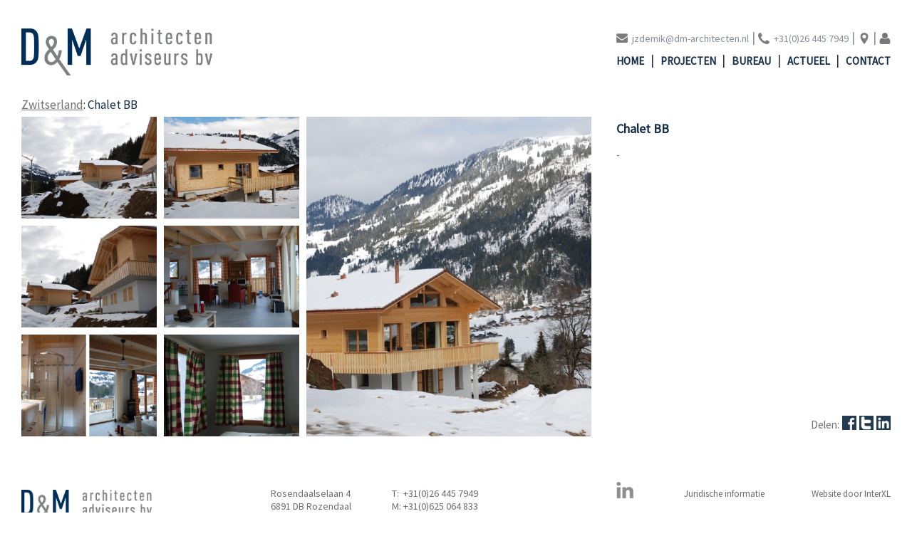

--- FILE ---
content_type: text/html; charset=UTF-8
request_url: https://www.dm-architecten.nl/nl/zwitserland/beste-broer/
body_size: 6458
content:
<!DOCTYPE html><html><head><meta charset="UTF-8" /><meta http-equiv="X-UA-Compatible" content="IE=edge,chrome=1" /><title>D&M Architecten Adviseurs</title><meta name="keywords" content="" /><meta name="description" content="" /><meta name="HandheldFriendly" content="True" /><meta name="MobileOptimized" content="320" /><meta name="viewport" content="width=device-width,user-scalable=yes,initial-scale=1" /><meta http-equiv="cleartype" content="on" />    <link rel="alternate" hreflang="nl" href="https://www.dm-architecten.nl/nl/zwitserland/beste-broer/">
<meta name="twitter:card" content="summary_large_image" /><meta property="og:title" content="Beste Broer" /><meta property="og:type" content="Website" /><meta property="og:url" content="https://www.dm-architecten.nl/nl/zwitserland/beste-broer/" /><meta property="og:image" content="https://www.dm-architecten.nl/_temp/image-cache/dmarchitecten/30-525_data/0-0-1100-592/D-M-architecten-Beste-Broer-01-52-20181221-115135--0.JPG" /><meta property="og:image:width" content="1100" /><meta property="og:image:height" content="592" /><meta property="og:site_name" content="D&amp;M Architecten Adviseurs" /><meta property="og:locale" content="nl_NL" /><link rel="shortcut icon" href="https://www.dm-architecten.nl/_images/icons/favicon.ico?v=23" type="image/x-icon" /><link rel="apple-touch-icon" sizes="57x57" href="https://www.dm-architecten.nl/_images/icons/apple-icon-57x57.png?v=23" /><link rel="apple-touch-icon" sizes="60x60" href="https://www.dm-architecten.nl/_images/icons/apple-icon-60x60.png?v=23" /><link rel="apple-touch-icon" sizes="72x72" href="https://www.dm-architecten.nl/_images/icons/apple-icon-72x72.png?v=23" /><link rel="apple-touch-icon" sizes="76x76" href="https://www.dm-architecten.nl/_images/icons/apple-icon-76x76.png?v=23" /><link rel="apple-touch-icon" sizes="114x114" href="https://www.dm-architecten.nl/_images/icons/apple-icon-114x114.png?v=23" /><link rel="apple-touch-icon" sizes="120x120" href="https://www.dm-architecten.nl/_images/icons/apple-icon-120x120.png?v=23" /><link rel="apple-touch-icon" sizes="144x144" href="https://www.dm-architecten.nl/_images/icons/apple-icon-144x144.png?v=23" /><link rel="apple-touch-icon" sizes="152x152" href="https://www.dm-architecten.nl/_images/icons/apple-icon-152x152.png?v=23" /><link rel="apple-touch-icon" sizes="180x180" href="https://www.dm-architecten.nl/_images/icons/apple-icon-180x180.png?v=23" /><link rel="icon" type="image/png" sizes="192x192"  href="https://www.dm-architecten.nl/_images/icons/android-icon-192x192.png?v=23" /><link rel="icon" type="image/png" sizes="32x32" href="https://www.dm-architecten.nl/_images/icons/favicon-32x32.png?v=23" /><link rel="icon" type="image/png" sizes="96x96" href="https://www.dm-architecten.nl/_images/icons/favicon-96x96.png?v=23" /><link rel="icon" type="image/png" sizes="16x16" href="https://www.dm-architecten.nl/_images/icons/favicon-16x16.png?v=23" /><link rel="manifest" href="https://www.dm-architecten.nl/_images/icons/manifest.json?v=23" /><meta name="msapplication-config" content="https://www.dm-architecten.nl/_images/icons/ieconfig.xml?v=23" /><meta name="msapplication-TileColor" content="#ffffff" /><meta name="msapplication-TileImage" content="https://www.dm-architecten.nl/_images/icons/ms-icon-144x144.png?v=23" /><meta name="theme-color" content="#ffffff" /><link type="text/css" rel="stylesheet" href="https://fonts.googleapis.com/css?family=Source+Sans+Pro"><link type="text/css" rel="stylesheet" href="https://www.dm-architecten.nl/_css/css.css?v=23"><link type="text/css" rel="stylesheet" href="https://www.dm-architecten.nl/_css/jquery.mmenu.all.css?v=23"><link type="text/css" rel="stylesheet" href="https://www.dm-architecten.nl/_css/jquery.fancybox.css?v=23"><script type="text/javascript" language="javascript" src="https://www.dm-architecten.nl/_script/jquery-1.10.1.min.js?v=23"></script><script type="text/javascript" language="javascript" src="https://www.dm-architecten.nl/_script/script.asp?v=23"></script><script type="text/javascript" language="javascript" src="https://www.dm-architecten.nl/_script/jquery.mmenu.min.all.js?v=23"></script><script type="text/javascript" language="javascript" src="https://www.dm-architecten.nl/_script/jquery.fancybox.pack.js?v=23"></script><script type="text/javascript" language="javascript" src="https://www.dm-architecten.nl/_script/jquery.dotdotdot.js?v=23"></script><script async src="https://www.googletagmanager.com/gtag/js?id=UA-104391691-1"></script><script>window.dataLayer = window.dataLayer || [];function gtag(){dataLayer.push(arguments);}gtag('js', new Date());gtag('config', 'UA-104391691-1', {'anonymize_ip': true});</script></head><body><div id="ixldialog" class="ixldialog"><div id="ixldialogloading" class="ixldialogloading"><div class="loader"></div></div><div id="ixldialogcontainer" class="ixldialogcontainer"><a onclick="closeDialog();" class="ixldialogclose">X</a><div id="ixldialogcontent" class="ixldialogcontent"></div></div></div><div class="ixlwebsitecontainer"><div class="ixlwebsite"><div class="ixlheader"><a href="https://www.dm-architecten.nl/" target="_self"><img class="ixlheaderlogo" src="https://www.dm-architecten.nl/_images/logo-header.png"></a><a class="ixlheadermobmenu" href="#ixlslidemenu"><img src="https://www.dm-architecten.nl/_images/icon-hamburger.png"></a><div class="ixlheadernav"><ul class="ixlheadercontactmenu"><li><a href="mailto:jzdemik@dm-architecten.nl" style="background-image: url('https://www.dm-architecten.nl/_images/icon-mail.png');"><img class="icon" src="https://www.dm-architecten.nl/_images/icon-mail.png"><span>jzdemik@dm-architecten.nl</span></a></li><li class="spacer">|</li><li><a href="tel:+31264457949" style="background-image: url('https://www.dm-architecten.nl/_images/icon-tel.png');"><img class="icon" src="https://www.dm-architecten.nl/_images/icon-tel.png"><span>+31(0)26 445 7949</span></a></li><li class="spacer">|</li><li><a href="https://www.dm-architecten.nl/nl/contact/" target=_self><img src="https://www.dm-architecten.nl/_images/icon-contact.png"></a></li><li class="spacer">|</li><li><a href="https://www.dm-architecten.nl/nl/login/" target=_self><img src="/_images/icon-avatar.png"></a></li></ul><ul class="ixlheadermainmenu"><li><a href="https://www.dm-architecten.nl/" target="_self" title="Home - D&amp;M Architecten Adviseurs">Home</a></li><li>|</li><li><a class="actief" href="https://www.dm-architecten.nl/nl/woningbouw/" target="_self" title="Woningbouw - D&amp;M Architecten Adviseurs">Projecten</a><div class="ixlmainsubmenucontainer"><div class="ixlmainsubmenuarrow"><img src="/_images/submenuarrow-left.png"></div><ul class="ixlmainsubmenumenu"><li><a href="https://www.dm-architecten.nl/nl/woningbouw/" target="_self" title="Woningbouw - D&amp;M Architecten Adviseurs">Woningbouw</a></li><li><a href="https://www.dm-architecten.nl/nl/utiliteitsbouw/" target="_self" title="Utiliteitsbouw - D&amp;M Architecten Adviseurs">Utiliteitsbouw</a></li><li><a class="actief" href="https://www.dm-architecten.nl/nl/zwitserland/" target="_self" title="Zwitserland - D&amp;M Architecten Adviseurs">Zwitserland</a></li><li><a href="https://www.dm-architecten.nl/nl/restauratie/" target="_self" title="Restauratie - D&amp;M Architecten Adviseurs">Restauratie</a></li></ul></div></li><li>|</li><li><a href="https://www.dm-architecten.nl/nl/bureau/" target="_self" title="Bureau - D&amp;M Architecten Adviseurs">Bureau</a></li><li>|</li><li><a href="https://www.dm-architecten.nl/nl/actueel/" target="_self" title="Actueel - D&amp;M Architecten Adviseurs">Actueel</a></li><li>|</li><li><a href="https://www.dm-architecten.nl/nl/contact/" target="_self" title="Contact - D&amp;M Architecten Adviseurs">Contact</a></li></ul></div></div><script type="text/javascript">$('.ixlheadercontactmenu li').hover(function() {if ($(this).find('.ixlcontactsubmenucontainer').length > 0) {$('.ixlcontactsubmenucontainer').hide();$(this).find('.ixlcontactsubmenucontainer').show();}}, function() {var object = $(this);setTimeout(function() {$(object).find('.ixlcontactsubmenucontainer').hide();}, 50);});$('.ixlheadermainmenu li').hover(function() {if ($(this).find('.ixlmainsubmenucontainer').length > 0) {$('.ixlmainsubmenucontainer').hide();$(this).find('.ixlmainsubmenucontainer').show();}}, function() {var object = $(this);setTimeout(function() {$(object).find('.ixlmainsubmenucontainer').hide();}, 50);});</script><div id="ixlprogress" class="ixlinvisible"><div id="ixlprogressloader" class="ixlprogressloader"><div class="loader"></div></div><div id="ixlprogresscontainer" class="ixlprogresscontainer"></div></div><div id="ixlpagina" class="ixlvisible"><form method=post action="https://www.dm-architecten.nl/nl/leadformhandler/?d=30&o=52" onsubmit="return pageFormValidator(document.forms.pageform)" name=pageform id=pageform enctype="multipart/form-data"><div class="ixlrows"><div id="ixlrow_142" class="ixlrow ixlvislrg ixlvismed ixlvissml">
<div id="ixlblockproject_1" class="ixlblock"><div class="ixlblock1col"><div class="ixlblockproject"><div class="ixlprojecttitel"><a href="https://www.dm-architecten.nl/nl/zwitserland/" title="Zwitserland - D&amp;M Architecten Adviseurs" target=_self>Zwitserland</a>: Chalet BB</div><div class="ixlprojectfotomobiel" style="background-image: url('https://www.dm-architecten.nl/_common/_misc/fotoFromDb.asp?fn=D-M-architecten-Beste-Broer-01&ext=JPG&dsn=dmarchitecten&table_name=30&col_foto_name=473_data&check_col_name=idLng&check_col_value=52&max_width=1000&max_height=450&canvas_width=0&canvas_height=0&wm_trans=0&sfc=true&clmd=20181221&clmt=115135');"></div><div class="ixlprojectfotos"><a id="foto0" class="ixlprojectfotoklein fancybox" rel="group" href="https://www.dm-architecten.nl/_temp/image-cache/dmarchitecten/31-432_data/0-580-0-0/D-M-architecten-Beste-Broer-02-420-20181219-125843--0.JPG" title="" style="background-image: url('https://www.dm-architecten.nl/_common/_misc/fotoFromDb.asp?fn=D-M-architecten-Beste-Broer-02&ext=JPG&dsn=dmarchitecten&table_name=31&col_foto_name=432_data&check_col_name=idLng&check_col_value=420&max_width=400&max_height=300&canvas_width=0&canvas_height=0&wm_trans=0&sfc=true&clmd=20181219&clmt=125843');" target=_self></a><a id="foto1" class="ixlprojectfotoklein fancybox" rel="group" href="https://www.dm-architecten.nl/_common/_misc/fotoFromDb.asp?fn=D-M-architecten-Beste-Broer-03&ext=JPG&dsn=dmarchitecten&table_name=31&col_foto_name=432_data&check_col_name=idLng&check_col_value=419&max_width=0&max_height=580&canvas_width=0&canvas_height=0&wm_trans=0&sfc=true&clmd=20181219&clmt=125831" title="" style="background-image: url('https://www.dm-architecten.nl/_common/_misc/fotoFromDb.asp?fn=D-M-architecten-Beste-Broer-03&ext=JPG&dsn=dmarchitecten&table_name=31&col_foto_name=432_data&check_col_name=idLng&check_col_value=419&max_width=400&max_height=300&canvas_width=0&canvas_height=0&wm_trans=0&sfc=true&clmd=20181219&clmt=125831');" target=_self></a><a id="foto2" class="ixlprojectfotoklein fancybox" rel="group" href="https://www.dm-architecten.nl/_temp/image-cache/dmarchitecten/31-432_data/0-580-0-0/D-M-architecten-Beste-Broer-04-418-20181219-125807--0.JPG" title="" style="background-image: url('https://www.dm-architecten.nl/_common/_misc/fotoFromDb.asp?fn=D-M-architecten-Beste-Broer-04&ext=JPG&dsn=dmarchitecten&table_name=31&col_foto_name=432_data&check_col_name=idLng&check_col_value=418&max_width=400&max_height=300&canvas_width=0&canvas_height=0&wm_trans=0&sfc=true&clmd=20181219&clmt=125807');" target=_self></a><a id="foto3" class="ixlprojectfotoklein fancybox" rel="group" href="https://www.dm-architecten.nl/_common/_misc/fotoFromDb.asp?fn=D-M-architecten-Beste-Broer-05&ext=JPG&dsn=dmarchitecten&table_name=31&col_foto_name=432_data&check_col_name=idLng&check_col_value=417&max_width=0&max_height=580&canvas_width=0&canvas_height=0&wm_trans=0&sfc=true&clmd=20181219&clmt=125757" title="" style="background-image: url('https://www.dm-architecten.nl/_common/_misc/fotoFromDb.asp?fn=D-M-architecten-Beste-Broer-05&ext=JPG&dsn=dmarchitecten&table_name=31&col_foto_name=432_data&check_col_name=idLng&check_col_value=417&max_width=400&max_height=300&canvas_width=0&canvas_height=0&wm_trans=0&sfc=true&clmd=20181219&clmt=125757');" target=_self></a><a id="foto4" class="ixlprojectfotoklein fancybox" rel="group" href="https://www.dm-architecten.nl/_common/_misc/fotoFromDb.asp?fn=D-M-architecten-Beste-Broer-06&ext=jpg&dsn=dmarchitecten&table_name=31&col_foto_name=432_data&check_col_name=idLng&check_col_value=416&max_width=0&max_height=580&canvas_width=0&canvas_height=0&wm_trans=0&sfc=true&clmd=20181219&clmt=125745" title="" style="background-image: url('https://www.dm-architecten.nl/_common/_misc/fotoFromDb.asp?fn=D-M-architecten-Beste-Broer-06&ext=jpg&dsn=dmarchitecten&table_name=31&col_foto_name=432_data&check_col_name=idLng&check_col_value=416&max_width=400&max_height=300&canvas_width=0&canvas_height=0&wm_trans=0&sfc=true&clmd=20181219&clmt=125745');" target=_self></a><a id="foto5" class="ixlprojectfotoklein fancybox" rel="group" href="https://www.dm-architecten.nl/_temp/image-cache/dmarchitecten/31-432_data/0-580-0-0/D-M-architecten-Beste-Broer-07-415-20181219-125734--0.JPG" title="" style="background-image: url('https://www.dm-architecten.nl/_common/_misc/fotoFromDb.asp?fn=D-M-architecten-Beste-Broer-07&ext=JPG&dsn=dmarchitecten&table_name=31&col_foto_name=432_data&check_col_name=idLng&check_col_value=415&max_width=400&max_height=300&canvas_width=0&canvas_height=0&wm_trans=0&sfc=true&clmd=20181219&clmt=125734');" target=_self></a></div><a class="ixlprojectfotodesktop fancybox" style="background-image: url('https://www.dm-architecten.nl/_common/_misc/fotoFromDb.asp?fn=D-M-architecten-Beste-Broer-01&ext=JPG&dsn=dmarchitecten&table_name=30&col_foto_name=469_data&check_col_name=idLng&check_col_value=52&max_width=800&max_height=900&canvas_width=0&canvas_height=0&wm_trans=0&sfc=true&clmd=20181221&clmt=115135');" rel="group" href="https://www.dm-architecten.nl/_common/_misc/fotoFromDb.asp?fn=D-M-architecten-Beste-Broer-01&ext=JPG&dsn=dmarchitecten&table_name=30&col_foto_name=469_data&check_col_name=idLng&check_col_value=52&max_width=0&max_height=580&canvas_width=0&canvas_height=0&wm_trans=0&sfc=true&clmd=20181221&clmt=115135" target=_self></a><div class="ixlprojecttekst"><h1>Chalet BB</h1><p>-</p></div><div class="ixlprojectshare"><span class="ixlsharelabel">Delen:</span><ul class="ixlsharemenu"><li><img onclick="share(0, 1, 2, 318, 92, 52, 2);" src="https://www.dm-architecten.nl/_images/icon-facebookshare.png"></li><li><img onclick="share(0, 1, 3, 318, 92, 52, 3);" src="https://www.dm-architecten.nl/_images/icon-twittershare.png"></li><li><img onclick="share(0, 1, 1, 318, 92, 52, 1);" src="https://www.dm-architecten.nl/_images/icon-linkedinshare.png"></li></ul></div></div>
</div></div>
</div>
</div></form></div><div class="ixlfooter"><a href="https://www.dm-architecten.nl/" target="_self"><img class="ixlfooterlogo" src="https://www.dm-architecten.nl/_images/logo-header.png"></a><div class="ixlfootercontact"><p class="ixlfootercontactadres">Rosendaalselaan 4<br>6891 DB Rozendaal<br>Nederland</p><div class="ixlfootercontacttelemail"><table class="ixlfootercontacttelemailtable"><tr><td style="width: auto;">T:&nbsp;</td><td style="width: 100%;"><a href="tel:+31264457949">+31(0)26 445 7949</a></td></tr><tr><td style="width: auto;">M:&nbsp;</td><td style="width: 100%;"><a href="tel:+31625064833">+31(0)625 064 833</a></td></tr><tr><td style="width: auto;">E:&nbsp;</td><td style="width: 100%;"><a href="mailto:jzdemik@dm-architecten.nl">jzdemik@dm-architecten.nl</a></td></tr></table></div></div><div class="ixlfooternav"><ul class="ixlfootermenu"><li><a href="https://www.linkedin.com/company/d-m-architecten-adviseurs-bv/about/" target="_new"><img src="https://www.dm-architecten.nl/_temp/image-cache/dmarchitecten/72-691_data/24-24-24-24/icon-linkedin-2-20190115-170107--0.png"></a></li><li><a href="https://www.dm-architecten.nl/nl/juridische-informatie/" target="_self" title="Juridische informatie - D&amp;M Architecten Adviseurs">Juridische informatie</a></li><li><a href="https://www.InterXL.com" target="_new" title="Website door InterXL">Website door InterXL</a></li></ul></div></div></div></div><div id="ixlslidemenu" class="ixlinvisible"><ul><li class="ixlslidemainmenuitem"><a href="https://www.dm-architecten.nl/" target="_self" title="Home - D&amp;M Architecten Adviseurs">Home</a></li><li class="ixlslidemainmenuitem mm-selected"><a href="https://www.dm-architecten.nl/nl/woningbouw/" target="_self" title="Woningbouw - D&amp;M Architecten Adviseurs">Projecten</a><ul class="slideitem"><li class="slideitem"><a href="https://www.dm-architecten.nl/nl/woningbouw/" target="_self" title="Woningbouw - D&amp;M Architecten Adviseurs">Woningbouw</a></li><li class="slideitem"><a href="https://www.dm-architecten.nl/nl/utiliteitsbouw/" target="_self" title="Utiliteitsbouw - D&amp;M Architecten Adviseurs">Utiliteitsbouw</a></li><li class="slideitem mm-selected"><a href="https://www.dm-architecten.nl/nl/zwitserland/" target="_self" title="Zwitserland - D&amp;M Architecten Adviseurs">Zwitserland</a></li><li class="slideitem"><a href="https://www.dm-architecten.nl/nl/restauratie/" target="_self" title="Restauratie - D&amp;M Architecten Adviseurs">Restauratie</a></li></ul></li><li class="ixlslidemainmenuitem"><a href="https://www.dm-architecten.nl/nl/bureau/" target="_self" title="Bureau - D&amp;M Architecten Adviseurs">Bureau</a></li><li class="ixlslidemainmenuitem"><a href="https://www.dm-architecten.nl/nl/actueel/" target="_self" title="Actueel - D&amp;M Architecten Adviseurs">Actueel</a></li><li class="ixlslidemainmenuitem"><a href="https://www.dm-architecten.nl/nl/contact/" target="_self" title="Contact - D&amp;M Architecten Adviseurs">Contact</a></li><li class="ixlslideextramenufirst"><a href="https://www.dm-architecten.nl/nl/login/" target=_self>Inloggen</a></li></ul></div><script type="text/javascript">function pageFormValidator(f) {languageKeyword='NL';return (true);}$(window).load(function() {        $('.ddd').each(function(idx) {$(this).dotdotdot();});
$('#ixlslidemenu').mmenu({'offCanvas': {'position': 'right','zposition': 'front'},'extensions': ['theme-dark'],'navbar': {'title': ''},'navbars': [{'position': 'top','content': ['prev','title','close']}],'sectionIndexer': true});$(".fancybox").fancybox({padding: 0, type: 'image',openEffect: 'elastic',closeEffect: 'elastic',nextEffect: 'elastic',prevEffect: 'elastic',});window.onclick = function(event) {if (event.target == document.getElementById('ixldialog')) {closeDialog();}};if(window.location.href.indexOf('#ixldialog') != -1) {openDialog(window.location.href.substring(window.location.href.indexOf('#ixldialog') + 1));};trackPageview(0,1,318,92,52,null,0);});</script></body></html>

--- FILE ---
content_type: text/html
request_url: https://www.dm-architecten.nl/_script/script.asp?v=23
body_size: 7058
content:


function addQspToUrl(uri, key, value) {
  var re = new RegExp("([?&])" + key + "=.*?(&|$)", "i");
  var separator = uri.indexOf('?') !== -1 ? "&" : "?";
  if (uri.match(re)) {
    return uri.replace(re, '$1' + key + "=" + value + '$2');
  }
  else {
    return uri + separator + key + "=" + value;
  }
}

function trackPageview(debugmode, taalId, profielId, dotId, objId, page, indialog) {

  var url = (debugmode === 1 ? 'https://apidmarchitectennl.interxl.com/' : 'https://api.dm-architecten.nl/') + '1.0/createPageview/';
  url = addQspToUrl(url, 'iwk', 'dmanl');
  url = addQspToUrl(url, 'twk', 'nl');
  url = addQspToUrl(url, 'at', getCookie('actat'));

  var usertokenId = getCookie('ut');
  var sessiontokenId = getCookie('st');
  var trackingtokenId = getCookie('tt');

  var post = 'usertokenid=' + (usertokenId === null ? '' : usertokenId);
  post = post + '&sessiontokenid=' + (sessiontokenId === null ? '' : sessiontokenId);
  post = post + '&trackingtokenid=' + (trackingtokenId === null ? '' : trackingtokenId);
  post = post + '&taalid=' + (taalId === null ? '' : taalId);
  post = post + '&profielid=' + (profielId === null ? '' : profielId);
  post = post + '&dotid=' + (dotId === null ? '' : dotId);
  post = post + '&objid=' + (objId === null ? '' : objId);
  post = post + '&page=' + (page === null ? '' : page);
  post = post + '&indialog=' + (indialog === null ? 0 : indialog);
  post = post + '&title=' + escape(document.title);
  post = post + '&url=' + escape(document.URL);
  post = post + '&screenwidth=' + screen.width;
  post = post + '&screenheight=' + screen.height;
  post = post + '&screeninnerwidth=' + window.innerWidth;
  post = post + '&screeninnerheight=' + window.innerHeight;
  post = post + '&refererfortracking=' + escape(document.referrer);
  post = post + '&useragentfortracking=' + escape(navigator.userAgent);

  var xmlHttp = new XMLHttpRequest();
  xmlHttp.open("POST", url, true);
  xmlHttp.setRequestHeader("Content-Type", "application/x-www-form-urlencoded");
  xmlHttp.onreadystatechange = function() {
    if (xmlHttp.readyState == 4 && xmlHttp.status == 200) {
      if (debugmode == 1) {console.log(xmlHttp.responseText);};
      responseObj = JSON.parse(xmlHttp.responseText);
      if (responseObj.status == 'ok') {
        setCookie(window.location.hostname, 'tt', responseObj.trackingtoken, 365)
        setCookie(window.location.hostname, 'st', responseObj.sessiontoken, null)
        setCookie(window.location.hostname, 'ut', responseObj.usertoken, null)
      }
    }
  }
  xmlHttp.send(post);
}

function share(debugmode, taalId, platformId, profielId, dotId, objId, platformAspId) {

  var popupurl = '';
  var width, height;
  if (platformAspId == 1) {
    popupurl = 'https://www.linkedin.com/shareArticle'
    popupurl = addQspToUrl(popupurl, 'url', window.location.href);
    width = 600;
    height = 460;
  } else if (platformAspId == 2) {
    popupurl = 'https://www.facebook.com/sharer.php'
    popupurl = addQspToUrl(popupurl, 'p[url]', window.location.href);
    width = 600;
    height = 460;
  } else if (platformAspId == 3) {
    popupurl = 'https://twitter.com/share'
    popupurl = addQspToUrl(popupurl, 'url', window.location.href);
    width = 600;
    height = 260;
  }

  if (popupurl.length > 0) {

    var trackurl = (debugmode === 1 ? 'https://apidmarchitectennl.interxl.com/' : 'https://api.dm-architecten.nl/') + '1.0/createShare/';
    trackurl = addQspToUrl(trackurl, 'iwk', '');
    trackurl = addQspToUrl(trackurl, 'twk', 'nl');
    trackurl = addQspToUrl(trackurl, 'at', getCookie('actat'));

    var usertokenId = getCookie('ut');
    var sessiontokenId = getCookie('st');
    var trackingtokenId = getCookie('tt');

    var post = 'usertokenid=' + (usertokenId === null ? '' : usertokenId);
    post = post + '&sessiontokenid=' + (sessiontokenId === null ? '' : sessiontokenId);
    post = post + '&trackingtokenid=' + (trackingtokenId === null ? '' : trackingtokenId);
    post = post + '&taalid=' + (taalId === null ? '' : taalId);
    post = post + '&platformid=' + (platformId === null ? '' : platformId);
    post = post + '&profielid=' + (profielId === null ? '' : profielId);
    post = post + '&dotid=' + (dotId === null ? '' : dotId);
    post = post + '&objid=' + (objId === null ? '' : objId);
    post = post + '&refererfortracking=' + escape(document.referrer);
    post = post + '&useragentfortracking=' + escape(navigator.userAgent);

    var xmlHttp = new XMLHttpRequest();
    xmlHttp.open("POST", trackurl, true);
    xmlHttp.setRequestHeader("Content-Type", "application/x-www-form-urlencoded");
    xmlHttp.onreadystatechange = function() {
      if (xmlHttp.readyState == 4 && xmlHttp.status == 200) {
        if (debugmode == 1) {console.log(xmlHttp.responseText);};
        responseObj = JSON.parse(xmlHttp.responseText);
        if (responseObj.status == 'ok') {
          setCookie(window.location.hostname, 'tt', responseObj.trackingtoken, 365)
          setCookie(window.location.hostname, 'st', responseObj.sessiontoken, null)
          setCookie(window.location.hostname, 'ut', responseObj.usertoken, null)
        }
      }
    }
    xmlHttp.send(post);

    window.open(popupurl, '','width=' + width + ', height=' + height + ', left=' + (screen.width / 2 - width / 2) + ', top=' + (screen.height / 2 - height / 2) + ', scrollbars=yes, toolbar=no, location=yes');
  }
}

function openDialog(dialogname) {

  document.getElementById('ixldialog').style.display = 'block';
  document.getElementById('ixldialogcontainer').style.display = 'none';
  document.getElementById('ixldialogloading').style.display = 'block';

  try {
    var xmlHttpObj = new XMLHttpRequest();
  }
  catch (e) {
    try {
      xmlHttpObj = new ActiveXObject("Msxml2.XMLHTTP");
    }
    catch (e) {
      xmlHttpObj = new ActiveXObject("Microsoft.XMLHTTP");
    }
  }
  if (xmlHttpObj == null) {
    alert('Browser not supported.');
    return;
  }

  xmlHttpObj.onreadystatechange = function() {
    if (this.readyState == 4) {
      if (this.status == 200) {
        processDialogXml(this.responseXML);
      } else {
        closeDialog();
        alert("Error loading dialog: " + this.status);
      };
    };
  };

  xmlHttpObj.open('GET', '/ajaxcall.asp?dn=' + dialogname, true);
  xmlHttpObj.send();
}

function processDialogXml(xmlObj) {

  var dlName = (xmlObj.getElementsByTagName('name')[0].firstChild != null) ? xmlObj.getElementsByTagName('name')[0].firstChild.nodeValue : '';
  var dlSmall = (xmlObj.getElementsByTagName('small')[0].firstChild != null) ? xmlObj.getElementsByTagName('small')[0].firstChild.nodeValue : '';
  var dlRedirurl = (xmlObj.getElementsByTagName('redirurl')[0].firstChild != null) ? xmlObj.getElementsByTagName('redirurl')[0].firstChild.nodeValue : '';
  var dlHtml = (xmlObj.getElementsByTagName('html')[0].firstChild != null) ? xmlObj.getElementsByTagName('html')[0].firstChild.nodeValue : '';
  var dlJs = (xmlObj.getElementsByTagName('js')[0].firstChild != null) ? xmlObj.getElementsByTagName('js')[0].firstChild.nodeValue : '';

  if (dlRedirurl.length != 0) {
    document.location.href = dlRedirurl;
  } else {

    document.getElementById('ixldialogloading').style.display = 'none';
    document.getElementById('ixldialogcontainer').style.display = 'block';

    document.location.href = '#' + dlName;

    var dialogWidth = 1000;
    if (dlSmall == '1') {
      var dialogWidth = 500;
    };
    $('#ixldialogcontainer').css('maxWidth', dialogWidth);

    document.getElementById('ixldialogcontent').innerHTML = dlHtml;

    if (dlJs.length != 0) {
      var dialogscript = document.createElement('script');
      dialogscript.type = 'text/javascript';
      dialogscript.id = 'dialogscript';
      try {
        dialogscript.appendChild(document.createTextNode(dlJs));
        document.body.appendChild(dialogscript);
      } catch (e) {
        dialogscript.text = dlJs;
        document.body.appendChild(dialogscript);
      }
    }
  }
}

function closeDialog() {
  var dialogscript = document.getElementById('dialogscript');
  if (dialogscript != null) {
    document.body.removeChild(dialogscript);
  };
  document.getElementById('ixldialogcontent').innerHTML = ''; // leegmaken anders blijven forms met validators actief etc
  document.getElementById('ixldialog').style.display = 'none';
  window.history.replaceState('', '', document.location.href.replace(document.location.hash, ''));
}

function toggleVisDiv(divIdStr) {
  if (getDivVis(divIdStr)) {
    setVisDivToInVis(divIdStr);
  }
  else {
    setVisDivToVis(divIdStr);
  }
}

function getDivVis(divIdStr) {
  var divobj = document.getElementById(divIdStr);
  if (typeof divobj == 'object' && divobj != null) {
    return(divobj.className.indexOf('ixlvisible') >= 0)
  }
}

function setVisDivToVis(divIdStr) {
  var divobj = document.getElementById(divIdStr);
  if (typeof divobj == 'object' && divobj != null) {
    divobj.className = divobj.className.replace('ixlinvisible', 'ixlvisible');
  }
}

function setVisDivToInVis(divIdStr) {
  var divobj = document.getElementById(divIdStr);
  if (typeof divobj == 'object' && divobj != null) {
    divobj.className = divobj.className.replace('ixlvisible', 'ixlinvisible');
  }
}

function togglesAllNone(allnoneToggle, namePrefixStr) {
  var frm = allnoneToggle.form;
  for (var i=0; i < frm.elements.length; i++) {
    var actToggle = frm.elements[i];
    if (actToggle.checked != allnoneToggle.checked) {
      if (actToggle.name.substring(0, namePrefixStr.length) == namePrefixStr) {
        actToggle.checked = allnoneToggle.checked;
      }
    }
  }
}

function setRadioValue(radioHTMLNaamStr, valueStr, checkedBool) {
  var radiosArray = document.getElementsByName(radioHTMLNaamStr);
  for(var i = 0; i < radiosArray.length; i++) {
    if (radiosArray[i].value == valueStr) {
      radiosArray[i].checked = checkedBool;
    }
  }
}

function getRadioValue(radioHTMLNaamStr) {
  var radiosArray = document.getElementsByName(radioHTMLNaamStr);
  for(var i = 0; i < radiosArray.length; i++) {
    if (radiosArray[i].checked) {
      return radiosArray[i].value;
    }
  }
  return '';
}

function setCookie(domain, name, value, days) {
  if (days) {
    var date = new Date();
    date.setTime(date.getTime()+(days*24*60*60*1000));
    var expires = "; expires="+date.toGMTString();
  }
  else var expires = "";
  document.cookie = name + "=" + value + expires + "; path=/; domain=" + domain;
}

function getCookie(name) {
  var nameEQ = name + "=";
  var ca = document.cookie.split(';');
  for (var i = 0; i < ca.length; i++) {
    var c = ca[i];
    while (c.charAt(0) == ' ') c = c.substring(1, c.length);
    if (c.indexOf(nameEQ) == 0) return c.substring(nameEQ.length, c.length);
  }
  return null;
}

function eraseCookie(name) {
  createCookie(name, "", -1);
}

function validateEmail(obj, naam) {
  melding = "E-mail adres is niet geldig"
  if (languageKeyword == 'UK') {
    melding = "Email address is invalid"
  }

  var re = /^(([^<>()[\]\\.,;:\s@\"]+(\.[^<>()[\]\\.,;:\s@\"]+)*)|(\".+\"))@((\[[0-9]{1,3}\.[0-9]{1,3}\.[0-9]{1,3}\.[0-9]{1,3}\])|(([a-zA-Z\-0-9]+\.)+[a-zA-Z]{2,}))$/;
  if (!(re.test(obj.value))) {
    alert(melding);
    obj.focus();
    return(false);
  }

  return(true);
}

function controleerNumberRangeMetMelding(obj, minVal, maxVal, naam) {
  melding1 = "Minimale waarde voor veld " + naam + " is " + minVal
  melding2 = "Maximale waarde voor veld " + naam + " is " + maxVal
  if (languageKeyword == 'UK') {
    melding1 = "Minimum value of " + naam + " is " + minVal
    melding2 = "Maximum value of " + naam + " is " + maxVal
  }

  if (eval(minVal) > eval(obj.value)) {
    alert(melding1);
    obj.focus();
    return(false);
  }

  if (eval(obj.value) > eval(maxVal)) {
    alert(melding2);
    obj.focus();
    return(false);
  }

  return(true);
}

function controleerVeldIngevuld(obj, naam) {
  melding1 = "Veld " + naam + " is verplicht"
  if (languageKeyword == 'UK') {
    melding1 = "Field " + naam + " is required"
  }

  if (obj.value == "") {
    alert(melding1);
    obj.focus();
    return (false);
  }

  return(true);
}

function controleerVeldIngevuldNoFocus(obj, naam) {
  melding1 = "Veld " + naam + " is verplicht"
  if (languageKeyword == 'UK') {
    melding1 = "Field " + naam + " is required"
  }

  if (obj.value == "") {
    alert(melding1);
    return (false);
  }

  return(true);
}

function controleerLengteString(obj, minNumChars, maxNumChars, numChars, naam) {
  if (!controleerLengteStringByValue(obj.value, minNumChars, maxNumChars, numChars, naam)) {
    obj.focus();
    return(false);
  }
  return (true);
}

function controleerLengteStringZonderMelding(obj, minNumChars, maxNumChars, numChars) {
  if (numChars != obj.value.length && 0 < numChars) {
    return(false);
  }

  if (minNumChars > obj.value.length && 0 <= minNumChars) {
    return(false);
  }

  if (maxNumChars < obj.value.length && 0 <= maxNumChars) {
    return(false);
  }

  return (true);
}

function controleerLengteStringByValue(objValue, minNumChars, maxNumChars, numChars, naam) {
  melding1 = "Het veld " + naam + " moet uit " + numChars + " karakters bestaan";
  melding2 = "Het veld " + naam + " bevat te weinig karakters (minimaal: " + minNumChars + ")";
  melding3 = "Het veld " + naam + " bevat te veel karakters (maximaal: " + maxNumChars + ")";
  if (languageKeyword == 'UK') {
    melding1 = "This record has to consist of " + numChars + " characters";
    melding2 = "This record requires a minimum number of characters of " + minNumChars;
    melding3 = "This record requires a maximum number of characters of " + maxNumChars;
  }

  if (numChars != objValue.length && 0 < numChars) {
    alert(melding1);
    return(false);
  }

  if (minNumChars > objValue.length && 0 <= minNumChars) {
    alert(melding2);
    return(false);
  }

  if (maxNumChars < objValue.length && 0 <= maxNumChars) {
    alert(melding3);
    return(false);
  }

  return (true);
}

function checkStringContentMetMelding(obj, allowedChars, naam) {
  melding1 = "In het veld " + naam + " komen karakters voor die niet zijn toegestaan (toegestaan: " + allowedChars + ")"
  if (languageKeyword == 'UK') {
    melding1 = "Characters in string that are not allowed (allowed: " + allowedChars + ")"
  }

  for (var i = 0; i < obj.value.length; i++) {
    var c = obj.value.charAt(i)
    if (allowedChars.indexOf(c) == -1) {
      alert(melding1);
      obj.select();
      obj.focus();
      return (false);
    }
  }

  return (true);
}

function controleerIntegerSyntaxMetMelding(obj, naam) {
  melding1 = "In veld " + naam + " mogen alleen getallen worden ingevoerd"
  if (languageKeyword == 'UK') {
    melding1 = "Field " + naam + " only allows numbers"
  }

  for (var i=0;i<obj.value.length;i++) {
    var digit=obj.value.charAt(i)
    if ((!(digit >= "0" && digit <= "9")) && (!(digit == "-"))) {
      alert(melding1);
      obj.focus();
      return (false);
    }
  }

  return(true);
}

function controleerFloatSyntaxMetMelding(obj, naam) {
  melding1 = "In veld " + naam + " mogen alleen decimale getallen worden ingevoerd"
  if (languageKeyword == 'UK') {
    melding1 = "Field " + naam + " only allows decimal numbers"
  }

  sepFound = 0;

  for (var i=0;i<obj.value.length;i++) {
    var digit=obj.value.charAt(i)
    if (!(digit >= "0" && digit <= "9") && ((!(digit == ",")) || (digit == "," && sepFound == 1)) && ((!(digit == ".")) || (digit == "." && sepFound == 1))) {
      alert(melding1);
      obj.focus();
      return (false);
    }

    if (digit == "," || digit == ".") {
      sepFound = 1;
    }
  }

  return(true);
}

function controleerInteger(getal) {
  for (var i=0;i<getal.length;i++) {
    var digit=getal.charAt(i)
    if (!(digit >= "0" && digit <= "9")) {
      return (false);
    }
  }
  return(true);
}

function controleerFloat(getal) {
  for (var i=0;i<getal.length;i++) {
    var digit=getal.charAt(i)
    if (!(digit >= "0" && digit <= "9") && !(digit == ".") && !(digit == ",")) {
      return (false);
    }
  }
  return(true);
}

function preventEnter(e) {
  if (e.which == 13) {
    e.preventDefault();
  }
}

// -----------------------------------------------------------------
// PERSITS PROGRESSBAR
// -----------------------------------------------------------------
var xmlHttpObj;
var progressIdStr;
var timeoutIdStr;

function showPersitsProgress(pidStr) {
  try {
    xmlHttpObj = new XMLHttpRequest();
  }
  catch (e) {
    try {
      xmlHttpObj = new ActiveXObject("Msxml2.XMLHTTP");
    }
    catch (e) {
      xmlHttpObj = new ActiveXObject("Microsoft.XMLHTTP");
    }
  }
  if (xmlHttpObj == null) {
    alert('Browser not supported.');
    return;
  }

  document.getElementById('ixlpagina').className = document.getElementById('ixlpagina').className.replace('ixlvisible', 'ixlinvisible');
  document.getElementById('ixlprogress').className = document.getElementById('ixlprogress').className.replace('ixlinvisible', 'ixlvisible');

  progressIdStr = pidStr;

  updatePersitsProgress();
}

function updatePersitsProgress() {
  xmlHttpObj.open('GET','/_script/persitsprogress.asp?pid=' + progressIdStr, (navigator.userAgent.indexOf('Chrome') >= 0 || navigator.userAgent.indexOf('Safari') >= 0));
  xmlHttpObj.onreadystatechange = persitsProgressStateChanged;
  xmlHttpObj.send(null);
}

function persitsProgressStateChanged() {
  if (xmlHttpObj.readyState == 4) {
    if (xmlHttpObj.responseText == "") {
      clearTimeout(timeoutIdStr);
      timeoutIdStr = setTimeout('updatePersitsProgress()', 1000);
      return;
    }

    var xmlObj = xmlHttpObj.responseXML;

    if (!(xmlObj.getElementsByTagName('RemainingBytes')[0].firstChild.nodeValue == 0)) {
      document.getElementById('ixlprogresscontainer').innerHTML = '' +
                                    '<div class=\"ixlprogressbar\"><div class=\"ixlprogressbarfill\" style=\"width: ' + xmlObj.getElementsByTagName('PercentComplete')[0].firstChild.nodeValue + '%;\"></div></div>' +
                                    '<div class=\"ixlprogressstatus\">' + xmlObj.getElementsByTagName('UploadedBytes')[0].firstChild.nodeValue + ' / ' + xmlObj.getElementsByTagName('TotalBytes')[0].firstChild.nodeValue + '</div>'
    }

    clearTimeout(timeoutIdStr);
    timeoutIdStr = setTimeout('updatePersitsProgress()', 1000);
  }
}

--- FILE ---
content_type: text/css
request_url: https://www.dm-architecten.nl/_css/css.css?v=23
body_size: 17981
content:
* {  
  -moz-box-sizing: border-box;
  -webkit-box-sizing: border-box;
  box-sizing: border-box;
  border: 0px;
  margin: 0px;
  padding: 0px;
}

::-webkit-scrollbar {
  width: 10px;
}
::-webkit-scrollbar-track {
  background: #f1f1f1; 
}
::-webkit-scrollbar-thumb {
  background: #888; 
}
::-webkit-scrollbar-thumb:hover {
  background: #555; 
}

html,
body {
  width: 100%;
  overflow-x: hidden; /* margin extramenu */
}

div {
  display: block;
  font-family: 'Source Sans Pro', sans-serif;
  font-size: 15px;
  line-height: 22px;
  color: #6e6e6e;
  vertical-align: top;
}

    .ixlclear {clear: both;}
    .ixlvisible {display: nothing;}
    .ixlinvisible {display: none;}

table {
  width: 100%;
  border-collapse: collapse;
  border-spacing: 0px;
}

tr {
  width: auto;
  border-bottom: 1px solid #eee;
}
    tr:last-child {
      border-bottom: 1px solid #ddd;
    }

th, td {
  padding: 2px 6px 2px 0;
  vertical-align: top;
  text-align:left;
  font-family: 'Source Sans Pro', sans-serif;
  font-size: 15px;
  line-height: 22px;
  color: #6e6e6e;
}
th {
  border-bottom: 1px solid #ddd;
  padding: 4px 6px 4px 0;
  font-weight: bold;
  color: #162e48;
}
    td a, th a {
      text-decoration: none;
    }

h1, h2, h3, h4, h5, h6 {
  margin: 10px 0 8px 0;
  padding: 0;
  font-family: 'Source Sans Pro', sans-serif;
  font-size: 26px;
  line-height: 34px;
  font-weight: normal;
  color: #162e48;
}

    h2, h3, h4, h5, h6 {
      margin: 20px 0 0 0;
      font-size: 20px;
      line-height: 24px;
    }

    h3, h4, h5, h6 {
      margin: 18px 0 0 0;
      font-size: 16px;
      line-height: 20px;
    }

    h4, h5, h6 {
      margin: 14px 0 0 0;
      font-size: 14px;
      line-height: 16px;
    }

    h5, h6 {
      margin: 12px 0 0 0;
      font-size: 14px;
    }

    h6 {
      font-weight: normal;
      font-style: italic;
    }

p {
  margin: 4px 0 14px 0;
  padding: 0;
  font-family: 'Source Sans Pro', sans-serif;
  font-size: 15px;
  line-height: 22px;
  color: #6e6e6e;
}

ul, ol {
  margin: 10px 0px 0px 16px;
  padding: 0;
}

    ul ul,
    ol ol {
      margin-top: 0px;
    }

    li {
      margin: 0 0 0 2px;
      padding: 0;
      list-style-image: url('/_images/listitem.png');
      font-family: 'Source Sans Pro', sans-serif;
      font-size: 15px;
      line-height: 22px;
      color: #6e6e6e;
    }

a,
a:hover {
  font-family: inherit;
  font-size: inherit;
  line-height: inherit;
  color: inherit;
  text-decoration: underline;
}

img {
  display: block;
}

    .ixlimgnofloat {
      float: none;
      width: 100%;
    }

    .ixlimgfloatleft {
      float: left;
      margin: 5px 10px 5px 0;
    }

    .ixlimgfloatright {
      float: right;
      margin: 5px 0 5px 10px;
    }

form {
}

input,
textarea, 
select {
  width: 100%;
  height: 24px;
  font-family: 'Source Sans Pro', sans-serif;
  font-size: 13px;
  padding: 0 0 0 6px;
  background: #fff;
  border: 1px solid #999;
  color: #6e6e6e;
  scrollbar-face-color: #e1e1e1;
  scrollbar-highlight-color: #e1e1e1;
  scrollbar-shadow-color: #e1e1e1;
  scrollbar-3dlight-color: #ffffff;
  scrollbar-arrow-color: #696969;
  scrollbar-track-color: #fbfbfb;
  scrollbar-darkshadow-color: #a7a7a7;
  -moz-box-sizing: border-box;
  -webkit-box-sizing: border-box;
  box-sizing: border-box;
}
@media all and (min-width: 1580px) {
  input,
  textarea, 
  select {
    height: 30px;
    font-size: 15px;
  }
}

input[type=radio],
input[type=checkbox] {
  height: auto;
  width: auto;
}

input[type=color] {
  padding: 0 2px 0 2px;
}

input[type=file] {
  padding: 5px 0 0 0;
  border: 0px;
}

input[type=range] {
  border: 0px;
  margin: 0;
  padding: 0;
}

textarea {
  height: 50px;
  resize: vertical;
}
@media all and (min-width: 1580px) {
  textarea {
    height: 80px;
  }
}

    input:focus,
    textarea:focus,
    select:focus {
      outline: none;
    }

    input:invalid:focus,
    textarea:invalid:focus,
    select:invalid:focus {
      border-color: #f00;
    }

.mce-tinymce {
  width: calc(100% - 2px) !important;
}
.mce-panel {
  -webkit-box-sizing: border-box;
  -moz-box-sizing: border-box;
  box-sizing: border-box;
}

button {
  font-family: 'Source Sans Pro', sans-serif;
  font-size: 15px;
  background: #162e48;
  color: #fff;
  border: 0;
  padding: 5px 15px 5px 15px;
  margin: 5px 0 0 8px;
  -moz-box-sizing: border-box;
  -webkit-box-sizing: border-box;
  box-sizing: border-box;
  -webkit-border-radius: 2px;
  -moz-border-radius: 2px;
  border-radius: 2px;
}

::-webkit-input-placeholder { /* WebKit, Blink, Edge */
  color: #aaa;
}
:-moz-placeholder { /* Mozilla Firefox 4 to 18 */
  color: #aaa;
  opacity: 1;
}
::-moz-placeholder { /* Mozilla Firefox 19+ */
  color: #aaa;
  opacity: 1;
}
:-ms-input-placeholder { /* Internet Explorer 10-11 */
  color: #aaa;
}

.loader {
  border: 16px solid #f3f3f3;
  border-top: 16px solid #162e48;
  border-bottom: 16px solid #162e48;
  -webkit-border-radius: 50%;
  -moz-border-radius: 50%;
  border-radius: 50%;
  width: 120px;
  height: 120px;
  -webkit-animation: spin 2s linear infinite;
  animation: spin 2s linear infinite;
}
@-webkit-keyframes spin {
  0% { -webkit-transform: rotate(0deg); }
  100% { -webkit-transform: rotate(360deg); }
}
@keyframes spin {
  0% { transform: rotate(0deg); }
  100% { transform: rotate(360deg); }
}

.ixlsharelabel {
  display: inline-block;
  line-height: 12px;
}
.ixlsharemenu {
  display: inline-block;
  margin: 0px;
  padding: 0px;
}
    .ixlsharemenu li {
      list-style-type: none;
      list-style-image: none;
      float: left;
      margin: 0 0 0 4px;
      padding: 0px;
    }
        .ixlsharemenu li img {
          cursor: pointer;
          width: 20px;
          margin: 0 0 -2px 0;
        }

.ddd {width: 100%; height: 100%;}


/* -----------------------------------------------------
   MODAL DIALOG
   ----------------------------------------------------- */
.ixldialog {
  display: none;
  position: fixed;
  top: 0;
  right: 0;
  bottom: 0;
  left: 0;
  background: rgba(0,0,0,0.8);
  z-index: 1; /* niet te hoog maken, dan komen menus en dialogs van tinymce er niet meer overheen */
  overflow: auto;
}

    .ixldialogloading {
      display: none;
    }

        .ixldialogloading .loader {
          position: absolute;
          left: calc(50% - 60px - 16px);
          top: calc(50% - 60px - 16px);
        }

    .ixldialogcontainer {
      display: none;
      width: 60%;
      height: auto;
      position: relative;
      margin: 5% auto;
      -webkit-border-radius: 6px;
      -moz-border-radius: 6px;
      border-radius: 6px;
      background: #fff;
    }
    @media all and (max-width: 800px) {.ixldialogcontainer {width: 80%;}}
    @media all and (max-width: 500px) {.ixldialogcontainer {width: 90%;}}

        .ixldialogclose,
        .ixldialogclose:hover {
          background: #162e48;
          color: #FFFFFF;
          line-height: 25px;
          position: absolute;
          right: -12px;
          text-align: center;
          top: -10px;
          width: 24px;
          text-decoration: none;
          font-weight: bold;
          -webkit-border-radius: 12px;
          -moz-border-radius: 12px;
          border-radius: 12px;
          -webkit-box-shadow: 1px 1px 3px #000;
          -moz-box-shadow: 1px 1px 3px #000;
          box-shadow: 1px 1px 3px #000;
          cursor: pointer;
        }

        .ixldialogcontent {
          width: 100%;
          height: 100%;
          padding: 10px;
          overflow: auto;
        }


/* -----------------------------------------------------
   BROWSER / WEBSITE
   ----------------------------------------------------- */
.ixlwebsitecontainer {
  width: 100%;
  margin: 0 auto;
}
@media all and (min-width: 1020px) {.ixlwebsitecontainer {max-width:  980px;}}
@media all and (min-width: 1260px) {.ixlwebsitecontainer {max-width: 1220px;}}
@media all and (min-width: 1580px) {.ixlwebsitecontainer {max-width: 1540px;}}

    .ixlwebsitecontainer.klein {
      max-width: 600px;
      margin-top: 100px;
      border: 1px solid #ddd;
    }

.ixlwebsite {
  width: calc(100% - 20px);
  margin: 0 10px;
}
@media all and (min-width: 1020px) {.ixlwebsite {width: 100%; margin: 0px;}}


/* -----------------------------------------------------
   HEADER
   ----------------------------------------------------- */
.ixlheader {
  width: 100%;
  margin: 40px 0px 30px 0px;
  position: relative;
}
@media all and (min-width: 1580px) {.ixlheader {margin: 40px 0px 35px 0px;}}
.klein .ixlheader {
  margin: 20px 10px 0px 10px;
}

    .ixlheaderlogo {
      max-width: 50%;
    }
    @media all and (min-width:  700px) {.ixlheaderlogo {max-width: 40%;}}
    @media all and (min-width: 1020px) {.ixlheaderlogo {max-width: 22%;}}
    @media all and (min-width: 1580px) {.ixlheaderlogo {max-width: 20%;}}
    .klein .ixlheaderlogo {
      max-width: 50%;
    }
      
    .ixlheadermobmenu {
      position: absolute;
      right: 0px;
      top: calc(35% - 6px);
    }
    @media all and (min-width: 1020px) {.ixlheadermobmenu {display: none;}}
        .ixlheadermobmenu img {
          width: 20px;
        }
    .klein .ixlheadermobmenu {
      display: none;
    }
      
    .ixlheadernav {
      position: absolute;
      top: calc(35% - 10px);
      right: 28px;
    }
    @media all and (min-width: 1020px) {.ixlheadernav {display: block; width: 385px; top: -9px; right: 0px;}}
    @media all and (min-width: 1260px) {.ixlheadernav {top: 0px;}}
    @media all and (min-width: 1580px) {.ixlheadernav {width: 500px;}}
    .klein .ixlheadernav {
      display: none;
    }
    
        .ixlheadercontactmenu {
          list-style: none;
          display: -webkit-box; -webkit-box-pack: justify; -webkit-box-align: center;
          display: -moz-box; -moz-box-pack: justify; -moz-box-align: center;
          display: flex; justify-content: space-between;
          display: -ms-flexbox; -ms-flex-pack: justify; -ms-flex-align: center;
          display: box; box-pack: justify; box-align: center;    
          margin: 0px;
          padding: 0px;
        }
            .ixlheadercontactmenu li {
              list-style-image: none;
              position: relative;
              margin: 0px;
              padding: 0px;
              color: #858d97;
              font-size: 22px;
              line-height: 24px;
            }
            @media all and (min-width: 1020px) {.ixlheadercontactmenu li {font-size: 18px;}}
            @media all and (min-width: 1580px) {.ixlheadercontactmenu li {font-size: 22px;}}
            .ixlheadercontactmenu li.spacer {
              display: none;
            }
            @media all and (min-width:  640px) {.ixlheadercontactmenu li.spacer {display: block;}}
            .ixlheadercontactmenu a {
              display: block;
              line-height: 28px;
              background-repeat: no-repeat;
              background-size: 0px;
              background-position: left center;
              white-space: nowrap;
              text-decoration: none;
              color: #858d97;
              font-size: 14px;
            }
            @media all and (min-width: 1020px) {.ixlheadercontactmenu a {background-size: 16px;}}
            @media all and (min-width: 1580px) {.ixlheadercontactmenu a {background-size: 18px; font-size: 16px;}}
                .ixlheadercontactmenu a img.icon {
                  display: block;
                }
                @media all and (min-width: 1020px) {.ixlheadercontactmenu a img.icon {display: none;}}
                .ixlheadercontactmenu a span {
                  padding-left: 22px;
                  display: none;
                }
                @media all and (min-width: 1020px) {.ixlheadercontactmenu a span {display: inline-block;}}
                @media all and (min-width: 1580px) {.ixlheadercontactmenu a span {padding-left: 26px;}}
            .ixlheadercontactmenu img {
              height: 16px;
              margin: 6px 4px 0 4px;
            }
            @media all and (min-width: 1020px) {.ixlheadercontactmenu img {height: 16px; margin: 6px 0 0 0;}}
            @media all and (min-width: 1580px) {.ixlheadercontactmenu img {height: 18px;}}
                .ixlcontactsubmenucontainer {
                  display: none;
                  position: absolute;
                  right: 2px;
                  top: 20px;
                  z-index: 1000;
                }
                @media all and (min-width: 1580px) {.ixlcontactsubmenucontainer {top: 26px;}}
                    .ixlcontactsubmenuarrow {
                      width: 100%;
                      position: relative;
                      height: 14px;
                    }
                        .ixlcontactsubmenuarrow img {
                          height: 14px;
                          position: absolute;
                          right: 0px;                          
                        }
                    .ixlcontactsubmenumenu {
                      list-style: none;
                      margin: 0px;
                      padding: 0px;
                    }
                        .ixlcontactsubmenumenu li {
                          list-style-image: none;
                          margin: 0px;
                          padding: 0px;
                        }
                        .ixlcontactsubmenumenu li a {
                          display: block;
                          margin: 0px;
                          padding: 0 10px 0 10px;
                          text-decoration: none;
                          color: #fff;
                          background: #243a51;
                          border-top: 1px solid #3a4e63;
                          border-bottom: 1px solid #05214f;
                          line-height: 30px;
                          font-size: 14px;
                        }
                        .ixlcontactsubmenumenu li:first-child a {
                          border-top: 0px;
                        }
                        .ixlcontactsubmenumenu li:last-child a {
                          border-bottom: 0px;
                        }
                        .ixlcontactsubmenumenu li.actief a,
                        .ixlcontactsubmenumenu li a:hover {
                          background: #445e79;
                        }

        .ixlheadermainmenu {
          list-style: none;
          margin: 0px;
          padding: 0px;
          display: none;
        }
        @media all and (min-width: 1020px) {.ixlheadermainmenu {
          display: -webkit-box; -webkit-box-pack: justify; -webkit-box-align: center;
          display: -moz-box; -moz-box-pack: justify; -moz-box-align: center;
          display: flex; justify-content: space-between;
          display: -ms-flexbox; -ms-flex-pack: justify; -ms-flex-align: center;
          display: box; box-pack: justify; box-align: center;    
        }}
        @media all and (min-width: 1580px) {.ixlheadermainmenu {margin-top: 6px;}}
            .ixlheadermainmenu li {
              list-style-image: none;
              position: relative;
              margin: 0px;
              padding: 0px;
            }
            .ixlheadermainmenu li {
              color: #162e48;
              font-size: 18px;
              font-weight: normal;
              line-height: 32px;
            }
            .ixlheadermainmenu a {
              display: block;
              line-height: 36px;
              white-space: nowrap;
              text-decoration: none;
              text-transform: uppercase;
              color: #162e48;
              font-size: 15px;
              font-weight: bold;
            }
            @media all and (min-width: 1580px) {.ixlheadermainmenu a {font-size: 16px;}}
                .ixlmainsubmenucontainer {
                  display: none;
                  position: absolute;
                  left: 1px;
                  top: 26px;
                  z-index: 1000;
                }
                    .ixlmainsubmenuarrow {
                      width: 100%;
                      position: relative;
                      height: 14px;
                    }
                        .ixlmainsubmenuarrow img {
                          height: 14px;
                          position: absolute;
                        }
                    .ixlmainsubmenumenu {
                      list-style: none;
                      margin: 0px;
                      padding: 0px;
                    }
                        .ixlmainsubmenumenu li {
                          list-style-image: none;
                          margin: 0px;
                          padding: 0px;
                        }
                        .ixlmainsubmenumenu li a {
                          display: block;
                          margin: 0px;
                          padding: 0 30px 0 15px;
                          text-decoration: none;
                          color: #fff;
                          background: #243a51;
                          text-transform: none;
                          font-weight: normal;
                          border-top: 1px solid #3a4e63;
                          border-bottom: 1px solid #05214f;
                          line-height: 34px;
                          font-size: 15px;
                        }
                        @media all and (min-width: 1580px) {.ixlmainsubmenumenu li a {line-height: 38px; font-size: 17px;}}
                        .ixlmainsubmenumenu li:first-child a {
                          border-top: 0px;
                        }
                        .ixlmainsubmenumenu li:last-child a {
                          border-bottom: 0px;
                        }
                        .ixlmainsubmenumenu li.actief a,
                        .ixlmainsubmenumenu li a:hover {
                          background: #445e79;
                        }


/* -----------------------------------------------------
   FOOTER
   ----------------------------------------------------- */
.ixlfooter {
  width: 100%;
  position: relative;
  margin: 25px 0 0 0;
  padding: 10px 0 0 0;
  border-top: 1px solid #e5e7e9;
}
@media all and (min-width: 1020px) {.ixlfooter {margin: 62px 0 10px 0; padding: 0px; height: 80px; border: 0px;}}
@media all and (min-width: 1580px) {.ixlfooter {margin: 68px 0 10px 0;}}
.klein .ixlfooter {
  display: none;
}
    .ixlfooterlogo {
      display: none;
    }
    @media all and (min-width: 1020px) {.ixlfooterlogo {display: block; max-width: 15%; position: absolute; top: 12px;}}
    @media all and (min-width: 1580px) {.ixlfooterlogo {max-width: 14%;}}

    .ixlfootercontact {
      width: 100%;
      max-width: 340px;
    }
    @media all and (min-width: 1020px) {
      .ixlfootercontact {
        position: absolute;
        width: 340px;
        top: 4px;
        left: 250px;
      }
    }
    @media all and (min-width: 1260px) {.ixlfootercontact {left: 350px;}}
    @media all and (min-width: 1580px) {.ixlfootercontact {left: 450px;}}
        .ixlfootercontactadres, .ixlfootercontacttelemail {
        }
        @media all and (min-width:  700px) {.ixlfootercontactadres, .ixlfootercontacttelemail {width: 50%; display: inline-block;}}
        @media all and (min-width: 1020px) {.ixlfootercontactadres, .ixlfootercontacttelemail {font-size: 13px; line-height: 16px;}}
        @media all and (min-width: 1260px) {.ixlfootercontactadres, .ixlfootercontacttelemail {font-size: 14px; line-height: 18px;}}
            .ixlfootercontactadres a, .ixlfootercontacttelemail a {
              text-decoration: none;
            }
            
            .ixlfootercontacttelemailtable {
              width: 100%; 
              margin: 4px 0 0 0; 
              padding: 0px;
            }
            .ixlfootercontacttelemailtable tr,
            .ixlfootercontacttelemailtable td {
              border: 0px;
              margin: 0px; 
              padding: 0px;
            }
            @media all and (min-width: 1020px) {.ixlfootercontacttelemailtable td {font-size: 13px; line-height: 16px;}}
            @media all and (min-width: 1260px) {.ixlfootercontacttelemailtable td {font-size: 14px; line-height: 18px;}}

    .ixlfooternav {
    }
    @media all and (min-width: 1020px) {
      .ixlfooternav {
        position: absolute;
        top: 0px;
        right: 0px;
        width: 385px;
      }
    }
    @media all and (min-width: 1580px) {
      .ixlfooternav {
        width: 500px;
      }
    }
        .ixlfootermenu {
          list-style: none;
          margin: 0px;
          padding: 0px;
        }
        @media all and (min-width: 1020px) {
          .ixlfootermenu {
            display: -webkit-box; -webkit-box-pack: justify; -webkit-box-align: center;
            display: -moz-box; -moz-box-pack: justify; -moz-box-align: center;
            display: flex; justify-content: space-between;
            display: -ms-flexbox; -ms-flex-pack: justify; -ms-flex-align: center;
            display: box; box-pack: justify; box-align: center;    
          }
        }
            .ixlfootermenu li {
              list-style-image: none;
              position: relative;
              margin: 0px 10px 0 0;
              padding: 0px;
              display: inline-block;
            }
            @media all and (min-width: 1020px) {.ixlfootermenu li {margin: 0px;}}
                .ixlfootermenu li img {
                  display: inline-block;
                  margin: 0 4px -2px 0;
                }
            .ixlfootermenu a {
              line-height: 36px;
              white-space: nowrap;
              text-decoration: none;
              font-size: 13px;
            }


/* -----------------------------------------------------
   PERSITS PROGRESSBAR
   ----------------------------------------------------- */
#ixlprogress {
  width: 100%;
  max-width: 1000px;
  height: auto;
  margin: 0 auto;
  font-size: 0px;
  line-height: 0px;
  padding: 60px 0 60px 0;
}

    .ixlprogressloader {
      width: 100%;
      padding: 40px 0 40px 0;
      background: #fff;
    }
        
        .ixlprogressloader .loader {
          margin: 0px auto;
        }

    .ixlprogresscontainer {
      width: calc(100% - 60px);
      margin: 0px auto;
      padding: 30px;
      background: #fff;
    }

        .ixlprogressbar {
          height: 50px;
          border: 1px solid #4b4b4b;
        }
        
        .ixlprogressbarfill {
          width: 0px;
          height: 100%;
          background: #162e48;
        }

        .ixlprogressstatus {
          width: 100%;
          padding: 10px 0 0 0;
          text-align: center;
          color: #4b4b4b;
        }


/* -----------------------------------------------------
   PAGINA, CONTENT, SIDEBAR, ROWS, BLOCKS
   ----------------------------------------------------- */
#ixlpagina {
  height: auto;
  width: 100%;
  font-size: 0px;
  line-height: 0px;
}
@media all and (min-width: 1020px) {#ixlpagina {min-height: 580px;}}
@media all and (min-width: 1260px) {#ixlpagina {min-height: 478px;}}
@media all and (min-width: 1580px) {#ixlpagina {min-height: 592px;}}
.klein #ixlpagina {
  min-height: auto;
  margin: 0 10px 10px 10px;
  width: calc(100% - 20px);
}
    .ixlrows {
      width: 100%;
      font-size: 0px;
      line-height: 0px;
    }

        .ixlrow {
          width: 100%;
          display: none;
        }
        @media all and (min-width: 1200px) {.ixlvislrg {display: inline-block;}}
        @media all and (min-width: 600px) and (max-width: 1200px) {.ixlvismed {display: inline-block;}}
        @media all and (max-width: 600px) {.ixlvissml {display: inline-block;}}

        .ixlblock {
          -moz-box-sizing: content-box;
          -webkit-box-sizing: content-box;
          box-sizing: content-box;
          margin: -10px -5px 0 -5px;
        }

        .ixlblock1col,
        .ixlblock2col,
        .ixlblock3col {
          -moz-box-sizing: content-box;
          -webkit-box-sizing: content-box;
          box-sizing: content-box;
          display: inline-block;
          margin: 10px 5px 0 5px;
          float: left;
        }

        .ixlblock1col {
          width: calc(100% - 10px);
        }
        .ixlblock1col.ixlblockborder {
          width: calc(100% - 12px);
          border: 1px solid #eee;
        }

        .ixlblock2col {
          width: calc(50% - 10px);
        }
        .ixlblock2col.ixlblockborder {
          width: calc(50% - 12px);
          border: 1px solid #eee;
        }

        .ixlblock3col {
          width: calc(33.3333334% - 10px);
        }
        .ixlblock3col.ixlblockborder {
          width: calc(33.3333334% - 12px);
          border: 1px solid #eee;
        }

        @media all and (max-width: 800px) {
          .ixlrow > .ixlblock > .ixlblock3col {
            width: calc(50% - 10px);
          }
          .ixlrow > .ixlblock > .ixlblock3col.ixlblockborder {
            width: calc(50% - 12px);
          }
        }

        @media all and (max-width: 500px) {
          .ixlrow > .ixlblock > .ixlblock2col,
          .ixlrow > .ixlblock > .ixlblock3col {
            width: calc(100% - 10px); 
          }
          .ixlrow > .ixlblock > .ixlblock2col.ixlblockborder,
          .ixlrow > .ixlblock > .ixlblock3col.ixlblockborder {
            width: calc(100% - 12px); 
          }
        }

        @media all and (min-width: 1020px) {
          .ixlsidebar > .ixlrow > .ixlblock > .ixlblock2col,
          .ixlsidebar > .ixlrow > .ixlblock > .ixlblock3col {
            width: calc(100% - 10px); 
          }
          .ixlsidebar > .ixlrow > .ixlblock > .ixlblock2col.ixlblockborder,
          .ixlsidebar > .ixlrow > .ixlblock > .ixlblock3col.ixlblockborder {
            width: calc(100% - 12px); 
          }
        }


/* -----------------------------------------------------
   DIVERSEN
   ----------------------------------------------------- */
.ixlcmnoverzichtproject {
  display: inline-block;
  width: 33.33333%;
  height: 90px;
  background-size: cover;
  background-position: 50% 50%;
}
@media all and (min-width:  460px) {.ixlcmnoverzichtproject {height:  120px;}}
@media all and (min-width:  660px) {.ixlcmnoverzichtproject {height:  160px;}}
@media all and (min-width:  870px) {.ixlcmnoverzichtproject {height:  215px;}}
@media all and (min-width: 1020px) {
  .ixlhomeprojcatprojs .ixlcmnoverzichtproject {display: block;}
  .ixlcmnoverzichtproject {width: 245px; height:  184px;}
}
@media all and (min-width: 1260px) {.ixlcmnoverzichtproject {width: 200px; height: 150px;}}
@media all and (min-width: 1580px) {.ixlcmnoverzichtproject {width: 250px; height: 188px;}}
.ixlcmnoverzichtproject.invis {
  display: none;
}

  .ixlcmnoverzichtproject div {
    position: relative;
    width: 100%;
    height: 100%;
    opacity: 0;
    transition-duration: 0.5s;
  }
  .ixlcmnoverzichtproject div.white {
    background: #fff;
    opacity: 0.5;
  }
  @media all and (min-width: 1020px) {
    .ixlcmnoverzichtproject div.white4 {background: #fff; opacity: 0.5;}
    .ixlcmnoverzichtproject div.white3 {background: #fff; opacity: 0;}
  }
  @media all and (max-width: 1020px) {
    .ixlcmnoverzichtproject div.white3 {background: #fff; opacity: 0.5;}
    .ixlcmnoverzichtproject div.white4 {background: #fff; opacity: 0;}
  }
  .ixlcmnoverzichtproject div:hover {
    background: #162e48;
    opacity: 0.5;
    transition-duration: 0.5s;
  }
      .ixlcmnoverzichtproject div span {
        position: absolute;
        bottom: 10px;
        width: 100%;
        text-align: center;
        color: #fff;
        font-size: 16px;
      }


/* -----------------------------------------------------
   BLOCKTEXT
   ----------------------------------------------------- */
.ixlblocktext {
  width: 100%;
}

.ixlblockborder .ixlblocktext {
  width: 100%;
  padding: 0 10px 0 10px;
}


/* -----------------------------------------------------
   BLOCKMENU
   ----------------------------------------------------- */
.ixlblockmenu {
  width: 100%;
}

.ixlblockborder .ixlblockmenu {
  width: 100%;
  padding: 4px 10px 4px 10px;
}
    
    .ixlblockmenu.ixlhormenu {
      text-align: right;
    }

        .ixlblockmenu.ixlhormenu ul {
          margin: 0;
          padding: 0;
        }

            .ixlblockmenu.ixlhormenu ul li {
              background: none;
              display: inline-block;
              margin: 0;
              padding: 0 5px 0 5px;
              border-right: 1px solid #4b4b4b;
            }
            
            .ixlblockmenu.ixlhormenu ul li:last-child {
              padding-right: 0px;
              border-right: 0px;
            }
            
                .ixlblockmenu.ixlhormenu ul li a {
                  text-decoration: none;
                }

                .ixlblockmenu.ixlhormenu ul li a.actief {
                  text-decoration: underline;
                }

    .ixlblockmenu.ixlvermenu {
    }
    
        .ixlblockmenu.ixlvermenu ul {
          margin: 0;
          padding: 0;
        }

            .ixlblockmenu.ixlvermenu ul li {
              width: calc(100% - 20px);
              padding: 0 0 2px 0;
              white-space: nowrap;
              overflow: hidden;
              text-overflow: ellipsis;
            }

                .ixlblockmenu.ixlvermenu ul li a {
                  text-decoration: none;
                }

                .ixlblockmenu.ixlvermenu ul li a.actief {
                  text-decoration: underline;
                }

    .ixlblockmenu.ixlpagineringmenu {
      text-align: center;
    }

        .ixlblockmenu.ixlpagineringmenu ul {
          margin: 0;
          padding: 0;
        }

            .ixlblockmenu.ixlpagineringmenu ul li {
              background: none;
              display: inline-block;
              margin: 6px 0 6px 0;
              padding: 0;
            }
            
                .ixlblockmenu.ixlpagineringmenu ul li a {
                  text-decoration: none;
                  margin: 0 5px 0 5px;
                  padding: 2px 5px 2px 5px;
                  border: 1px solid #ddd;
                  color: #000;
                }
            
                .ixlblockmenu.ixlpagineringmenu ul li a.actief {
                  border: 1px solid #ddd;
                  background: #eee;
                }


/* -----------------------------------------------------
   BLOCKTABLE
   ----------------------------------------------------- */
.ixlblocktable {
  width: 100%;
}

.ixlblockborder .ixlblocktable {
  width: 100%;
  padding: 10px;
}

    .ixlblocktable table {
    }

        .ixlblocktable table td {
        }
        
            .ixlblocktable table td ul {
              margin: 0px;
              padding: 0px;
            }

                .ixlblocktable table td ul li {
                  display: inline-block;
                  margin: 0;
                  padding: 0 5px 0 5px;
                }

                    .ixlblocktable table td ul li:first-child {
                      padding-left: 0px;
                      border-left: 0px;
                    }


/* -----------------------------------------------------
   BLOCKPROPS (FORM / PROPSHEET)
   ----------------------------------------------------- */
.ixlblockprops {
  width: 100%;
}

.ixlblockborder .ixlblockprops {
  width: 100%;
  padding: 10px;
}

    .ixlpropsheader {
      width: 80%;
      margin: 0 0 0 20%;
    }
    .ixlpropsheadernolabel {
      width: 100%;
      margin: 0;
    }
    @media all and (max-width: 800px) {
      .ixlpropsheader {
        width: 100%;
        margin: 0;
      }
    }

    .ixlpropsitem {
      width: 100%;
      padding: 2px 0;
    }
    @media all and (min-width: 1580px) {.ixlpropsitem {padding: 4px 0;}}
    
        .ixlpropsitemlabel {
          width: 20%;
          padding: 2px 20px 0 0;
          text-align: right;
          float: left;
        }
        @media all and (max-width: 800px) {
          .ixlpropsitemlabel {
            width: 100%;
            padding: 8px 0 0 0;
            text-align: left;
            float: none;
            color: #162e48;
          }
        }
        
        .ixlpropsitemvalue {
          width: 80%;
          float: left;
        }
        .ixlpropsitemvaluenolabel {
          width: 100%;
        }
        @media all and (max-width: 800px) {
          .ixlpropsitemvalue {
            width: 100%;
            float: none;
          }
        }

            .ixlpropsitemvalue input[type=checkbox] {
              width: auto !important;
              margin: 4px 0 0 0;
            }
            @media all and (max-width: 800px) {.ixlpropsitemvalue .value input[type=checkbox] {margin-top: 6px;}}

            .ixlpropsitemvalue span.labeltoggle { 
              display: inline-block;
              vertical-align: top;
              padding: 0px 20px 0 6px;
            }
            @media all and (max-width: 800px) {.ixlpropsitemvalue .value span.labeltoggle {padding-top: 0;}}
                .ixlpropsitemvalue span.labeltoggle a {
                  text-decoration: none;
                }

            .ixlpropsitemvalue .value {
              padding-top: 2px;
            }
            @media all and (max-width: 800px) {.ixlpropsitemvalue .value {padding-top: 0;}}

                .ixlpropsitemvalue .value ul {
                  margin: 0 0 10px 0;
                  list-style: none;
                }

                .ixlpropsitemvalue .value img {
                  width: auto;
                  max-width: 60%;
                }
                @media all and (max-width: 800px) {.ixlpropsitemvalue .value img {max-width: 100%;}}

            .ixlpropsitemtogglelistitems {
            }

                .ixlpropsitemtogglelistitem {
                }

            .ixlpropsitemfileoptions {
            }

                .ixlpropsitemfileoption {
                }

                    .ixlpropsitemfileoption input[type=radio] {
                      width: auto !important;
                      margin: 8px 0 0 0;
                    }
                    @media all and (max-width: 800px) {.ixlpropsitemfileoption input[type=radio] {margin-top: 6px;}}

                    .ixlpropsitemfileoption span.labelfile { 
                      display: inline-block;
                      width: 20%;
                      min-width: 150px;
                      vertical-align: top;
                      padding: 2px 20px 0 4px;
                    }
                    @media all and (max-width: 800px) {.ixlpropsitemfileoption span.labelfile {padding-top: 0;}}

                    .ixlpropsitemfileoption input { 
                      width: 50% !important;
                    }

            .ixlpropsitemauthorizationitems {
            }

                .ixlpropsitemauthorizationitem {
                }

                    .ixlpropsitemauthorizationitem .ixlpropsitemauthorizationitemobj { 
                      vertical-align: top;
                      padding: 8px 20px 0 0;
                    }

                    .ixlpropsitemauthorizationitem .ixlpropsitemauthorizationitemrollen { 
                    }


/* -----------------------------------------------------
   BLOCKBUTTONS
   ----------------------------------------------------- */
.ixlblockbuttons {
  width: 100%;
}

.ixlblockborder .ixlblockbuttons {
  width: 100%;
  padding: 10px;
}

    .ixlblockbuttons .ixlbuttons {
      width: 100%;
      text-align: right;
    }


/* -----------------------------------------------------
   BLOCKTILES
   ----------------------------------------------------- */
.ixlblocktiles {
  width: 100%;
}
.ixlblock2col .ixlblocktiles,
.ixlblock3col .ixlblocktiles {
  background: #fcfcfc;
}
.ixlblockborder .ixlblocktiles {
  width: 100%;
  padding: 10px;
}

    .ixlblocktilestext {
    }
     
    .ixlblocktilestiles1,
    .ixlblocktilestiles2,
    .ixlblocktilestiles3,
    .ixlblocktilestiles4,
    .ixlblocktilestiles5,
    .ixlblocktilestiles6 {
      -moz-box-sizing: content-box;
      -webkit-box-sizing: content-box;
      box-sizing: content-box;
      margin: -10px -5px 0 -5px;
      text-align: center;
    }

        .ixlblocktilestile, 
        .ixlblocktilestile:hover {
          -moz-box-sizing: content-box;
          -webkit-box-sizing: content-box;
          box-sizing: content-box;
          display: inline-block;
          width: calc(100% - 10px);
          background: #fff;
          text-decoration: none;
          margin: 5px;
        }
        .ixlblocktilestileshadow {
          -moz-box-shadow: 0px 0px 1px 1px #eee;
          -webkit-box-shadow: 0px 0px 1px 1px #eee;
          box-shadow: 0px 0px 1px 1px #eee;
        }
        
        @media all and (min-width:  500px) {
          .ixlblocktilestiles2 .ixlblocktilestile {width: calc(50% - 10px);}
          .ixlblocktilestiles3 .ixlblocktilestile {width: calc(50% - 10px);}
          .ixlblocktilestiles4 .ixlblocktilestile {width: calc(50% - 10px);}
          .ixlblocktilestiles5 .ixlblocktilestile {width: calc(50% - 10px);}
          .ixlblocktilestiles6 .ixlblocktilestile {width: calc(33.33333% - 10px);}
        }
        @media all and (min-width:  900px) {
          .ixlblocktilestiles2 .ixlblocktilestile {width: calc(50% - 10px);}
          .ixlblocktilestiles3 .ixlblocktilestile {width: calc(33.33333% - 10px);}
          .ixlblocktilestiles4 .ixlblocktilestile {width: calc(25% - 10px);}
          .ixlblocktilestiles5 .ixlblocktilestile {width: calc(33.33333% - 10px);}
          .ixlblocktilestiles6 .ixlblocktilestile {width: calc(25% - 10px);}
        }
        @media all and (min-width: 1100px) {
          .ixlblocktilestiles2 .ixlblocktilestile {width: calc(50% - 10px);}
          .ixlblocktilestiles3 .ixlblocktilestile {width: calc(33.33333% - 10px);}
          .ixlblocktilestiles4 .ixlblocktilestile {width: calc(25% - 10px);}
          .ixlblocktilestiles5 .ixlblocktilestile {width: calc(20% - 10px);}
          .ixlblocktilestiles6 .ixlblocktilestile {width: calc(20% - 10px);}
        }
            
            .ixlblocktilestilefoto {
              line-height: 1px;
            }
                .ixlblocktilestilefoto img {
                  width: 100%;
                }
            .ixlblocktilestiletitel {
              width: 100%;
              padding: 10px;
              font-size: 18px;
              white-space: nowrap;
              overflow: hidden;
              text-overflow: ellipsis;
              text-align: center;
              color: #162e48;
            }
            .ixlblocktilestiletekst {
              width: calc(100% - 20px);
              padding: 0 10px 10px 10px;
              text-align: center;
              height: auto;
              overflow: hidden;
            }
            @media all and (min-width: 500px) {.ixlblocktilestiletekst {height: 74px;}}
            .ixlblocktilestilebutton {
              background: #162e48;
              padding: 6px 0 6px 0;
              text-transform: uppercase;
              text-align: center;
              color: #fff;
            }


/* -----------------------------------------------------
   BLOCKHOME
   ----------------------------------------------------- */
.ixlblockhome {
  width: 100%;
}

.ixlblockborder .ixlblockhome {
  width: 100%;
  padding: 10px;
}

    .ixlhomeprojcatscnt {
    }
    @media all and (min-width: 1260px) {.ixlhomeprojcatscnt {display: inline-block; width: 800px;}}
    @media all and (min-width: 1580px) {.ixlhomeprojcatscnt {width: 1000px;}}
    
        .ixlhomeprojcatcnt {
        }
        @media all and (min-width: 1020px) {.ixlhomeprojcatcnt {display: inline-block; width: 25%;}}
            .ixlhomeprojcattitel,
            .ixlhomeprojcattitel:hover {
              display: block;
              height: 24px;
              text-transform: uppercase;
              font-size: 17px;
              color: #162e48;
              text-decoration: none;
            }
            .ixlhomeprojcatprojs {
              padding: 4px 0 16px 0;
            }
            @media all and (min-width: 1260px) {.ixlhomeprojcatprojs {padding: 4px 0 0 0;}}
                        
    .ixlhomeactueelovercnt {
      position: relative;
    }
    @media all and (min-width: 1260px) {.ixlhomeactueelovercnt {display: inline-block; width: 385px; margin-left: 35px; margin-bottom: -16px; height: 494px;}}
    @media all and (min-width: 1580px) {.ixlhomeactueelovercnt {width: 500px; margin-left: 40px; height: 608px;}}
    
        .ixlhomeactueelcnt {
        }
        @media all and (min-width: 1020px) {.ixlhomeactueelcnt {display: inline-block; width: 50%; padding: 20px 20px 0 0;}}
        @media all and (min-width: 1260px) {.ixlhomeactueelcnt {width: 100%; padding: 0 0 16px 0; border-bottom: 1px solid #e5e7e9;}}
        @media all and (min-width: 1580px) {.ixlhomeactueelcnt {padding: 0 0 20px 0;}}
        
        .ixlhomeovercnt {
          padding: 12px 0 0 0;
        }
        @media all and (min-width: 1020px) {.ixlhomeovercnt {display: inline-block; width: 50%; padding: 20px 0 0 20px;}}
        @media all and (min-width: 1260px) {.ixlhomeovercnt {width: 100%; padding: 12px 0 0 0; position: absolute; bottom: 0px; left: 0px;}}

            .ixlhomeactueelovertitel,
            .ixlhomeactueelovertitel:hover {
                      clear: both;
              display: block;
              height: 24px;
              text-transform: uppercase;
              font-size: 17px;
              color: #162e48;
              text-decoration: none;
            }
            .ixlhomeactueeloveritemscnt {
              padding: 4px 0 0 0;
            }
            
                .ixlhomeactueeloveritemddd {
                }
                @media all and (min-width: 1260px) {.ixlhomeactueeloveritemddd {height: 100px;}}
                @media all and (min-width: 1580px) {.ixlhomeactueeloveritemddd {height: 130px;}}
                
                    .ixlhomeactueeloveritem {
                      clear: both;
                      margin: 0 0 16px 0;
                    }
                        .ixlhomeactueeloveritem a {
                          text-decoration: none;
                        }
                        .ixlhomeactueeloveritem img {
                          max-width: 25%;
                          float: left;
                          margin: 0 10px 16px 0;
                        }
                        @media all and (min-width: 1260px) {.ixlhomeactueeloveritem img {width: 113px; max-width: 100%;}}
                        @media all and (min-width: 1580px) {.ixlhomeactueeloveritem img {width: 151px;}}
                        .ixlhomeactueeloveritem span {
                          color: #162e48;
                          font-weight: bold;
                        }
                    

/* -----------------------------------------------------
   BLOCKPROJECTCATEGORIE
   ----------------------------------------------------- */
.ixlblockprojectcategorie {
  width: 100%;
  position: relative;
}

.ixlblockborder .ixlblockprojectcategorie {
  width: 100%;
  padding: 10px;
}

    .ixlprojectcatprojcnt {
    }
    @media all and (min-width: 1260px) {.ixlprojectcatprojcnt {display: inline-block; width: 800px;}}
    @media all and (min-width: 1580px) {.ixlprojectcatprojcnt {width: 1000px;}}

        .ixlprojectcatprojtitel {
          display: block;
          height: 24px;
          //text-transform: uppercase;
          font-size: 17px;
          color: #162e48;
          text-decoration: none;
        }
        .ixlprojectcatprojprojs {
          padding: 4px 0 0 0;
          line-height: 0px;
        }

    .ixlprojectcatnav {
      text-align: right;
      padding: 8px 0 0 0;
    }
    @media all and (min-width: 1260px) {.ixlprojectcatnav {position: absolute; left: 835px; top: 440px;}}
    @media all and (min-width: 1580px) {.ixlprojectcatnav {left: 1040px; top: 550px;}}

        .ixlprojectcatnav span {
          color: #162e48;
          font-size: 40px;
          font-weight: bold;
          text-decoration: none;
          padding: 0 8px;
          cursor: pointer;
        }

    .ixlprojectcattekst {
      margin-top: 28px;
      overflow: auto;
      padding-right: 12px;
    }
    @media all and (min-width: 1260px) {.ixlprojectcattekst {display: inline-block; width: 385px; margin-left: 35px; height: 450px;}}
    @media all and (min-width: 1580px) {.ixlprojectcattekst {width: 500px; margin-left: 40px; height: 564px;}}
        .ixlprojectcattekst h1 {
          margin: 4px 0 14px 0;
          font-size: 18px;
          line-height: 25px;
          font-weight: bold;
        }
        .ixlprojectcattekst h2 {
          margin: 4px 0 14px 0;
          font-size: 15px;
          line-height: 22px;
        }


/* -----------------------------------------------------
   BLOCKPROJECT
   ----------------------------------------------------- */
.ixlblockproject {
  width: 100%;
  position: relative;
  margin-bottom: -5px;
}

.ixlblockborder .ixlblockproject {
  width: 100%;
  padding: 10px;
}

    .ixlprojecttitel {
      height: 24px;
      //text-transform: uppercase;
      font-size: 17px;
      color: #162e48;
      margin: 0 0 4px 0;
    }
    
        .ixlprojecttitel a {
          text-transform: none;
          text-decoration: underline;
          color: #727272;
        }
        
    .ixlprojectfotomobiel {
      background-size: cover;
      background-position: 50% 50%;
      height: 180px;
    }
    @media all and (min-width:  540px) {.ixlprojectfotomobiel {height:  243px;}}
    @media all and (min-width:  700px) {.ixlprojectfotomobiel {height:  315px;}}
    @media all and (min-width:  860px) {.ixlprojectfotomobiel {height:  387px;}}
    @media all and (min-width: 1020px) {.ixlprojectfotomobiel {display: none;}}
    
    .ixlprojectfotos {
      line-height: 0px;
      margin: 0 -5px;
    }
    @media all and (min-width: 1020px) {.ixlprojectfotos {display: inline-block; width: 490px; height: 552px; margin: -5px 0 -5px 0;}}
    @media all and (min-width: 1260px) {.ixlprojectfotos {width: 400px; height: 450px;}}
    @media all and (min-width: 1580px) {.ixlprojectfotos {width: 500px; height: 564px;}}
        .ixlprojectfotoklein {
          display: inline-block;
          width: calc(50% - 10px);
          height: 70px;
          background-size: cover;
          background-position: 50% 50%;
          margin: 10px 5px 0 5px;
        }
        .ixlprojectfotoklein.invis {
          display: none;
        }
        @media all and (min-width:  300px) {.ixlprojectfotoklein {height:  110px;}}
        @media all and (min-width:  400px) {.ixlprojectfotoklein {height:  150px;}}
        @media all and (min-width:  550px) {.ixlprojectfotoklein {height:  205px;}}
        @media all and (min-width:  750px) {.ixlprojectfotoklein {height:  280px;}}
        @media all and (min-width:  880px) {.ixlprojectfotoklein {height:  330px;}}
        @media all and (min-width: 1020px) {.ixlprojectfotoklein {width: 235px; height: 177px; margin: 5px 10px 5px 0;}}
        @media all and (min-width: 1260px) {.ixlprojectfotoklein {width: 190px; height: 143px;}}
        @media all and (min-width: 1580px) {.ixlprojectfotoklein {width: 240px; height: 181px;}}

    .ixlprojectfotodesktop {
      background-size: cover;
      background-position: 50% 50%;
      display: none;
    }
    @media all and (min-width: 1020px) {.ixlprojectfotodesktop {display: inline-block; width: 490px; height: 551px;}}
    @media all and (min-width: 1260px) {.ixlprojectfotodesktop {width: 400px; height: 449px;}}
    @media all and (min-width: 1580px) {.ixlprojectfotodesktop {width: 500px; height: 563px;}}

    .ixlprojectshare {
      text-align: right;
      padding: 8px 0 0 0;
    }
    @media all and (min-width: 1260px) {.ixlprojectshare {position: absolute; right: 0px; top: 440px;}}
    @media all and (min-width: 1580px) {.ixlprojectshare {top: 550px;}}
    
    .ixlprojectnav {
      text-align: right;
      padding: 8px 0 0 0;
    }
    @media all and (min-width: 1260px) {.ixlprojectnav {position: absolute; right: 835px; top: 430px;}}
    @media all and (min-width: 1580px) {.ixlprojectnav {right: 1056px; top: 542px;}}

        .ixlprojectnav span img {
          display: inline-block;
          padding: 0 1px;
          cursor: pointer;
        }
        @media all and (min-width: 1580px) {.ixlprojectnav span img {padding: 0 4px;}}

    .ixlprojecttekst {
      overflow: auto;
      padding-right: 12px;
    }
    @media all and (min-width: 1260px) {.ixlprojecttekst {display: inline-block; width: 385px; margin-left: 35px; height: 410px;}}
    @media all and (min-width: 1580px) {.ixlprojecttekst {width: 500px; margin-left: 40px; height: 510px;}}
        .ixlprojecttekst h1 {
          margin: 4px 0 14px 0;
          font-size: 18px;
          line-height: 25px;
          font-weight: bold;
        }
        .ixlprojecttekst h2 {
          margin: 4px 0 14px 0;
          font-size: 15px;
          line-height: 22px;
        }
        .ixlprojecttekst table {
          margin-bottom: 18px;
        }
        .ixlprojecttekst tr {
          border: 0px;
        }
        
        
/* -----------------------------------------------------
   BLOCKACTUEELOVERZICHT
   ----------------------------------------------------- */
.ixlblockactueeloverzicht {
  width: 100%;
  position: relative;
}

.ixlblockborder .ixlblockactueeloverzicht {
  width: 100%;
  padding: 10px;
}

    .ixlactoverzichtactitemscnt {
    }
    @media all and (min-width: 1260px) {.ixlactoverzichtactitemscnt {display: inline-block; width: 800px;}}
    @media all and (min-width: 1580px) {.ixlactoverzichtactitemscnt {width: 1000px;}}

        .ixlactoverzichtactitemstitel {
          display: block;
          height: 24px;
          //text-transform: uppercase;
          font-size: 17px;
          color: #162e48;
          text-decoration: none;
        }
        .ixlactoverzichtactitemsactitems {
          padding: 4px 0 0 0;
          line-height: 0px;
          -moz-box-sizing: content-box;
          -webkit-box-sizing: content-box;
          box-sizing: content-box;
          margin: -5px -5px -1px -5px;
        }

            .ixlactoverzichtactitem {
              display: inline-block;
              -moz-box-sizing: content-box;
              -webkit-box-sizing: content-box;
              box-sizing: content-box;
              width: calc(100% - 10px);
              background: #fff;
              text-decoration: none;
              margin: 5px;
              vertical-align: top;
              height: auto;
            }
            @media all and (min-width:  460px) {.ixlactoverzichtactitem {height: 260px; width: calc(50% - 10px);}}
            @media all and (min-width:  660px) {.ixlactoverzichtactitem {height: 280px;}}
            @media all and (min-width:  870px) {.ixlactoverzichtactitem {height: 280px; width: calc(33.333333% - 10px);}}
            @media all and (min-width: 1020px) {.ixlactoverzichtactitem {height: 280px; width: calc(25% - 10px);}}
            @media all and (min-width: 1260px) {.ixlactoverzichtactitem {height: 218px;}}
            @media all and (min-width: 1580px) {.ixlactoverzichtactitem {height: 275px;}}
            .ixlactoverzichtactitem:hover {
              text-decoration: none;
            }
            .ixlactoverzichtactitem.invis {
              display: none;
            }
                .ixlactoverzichtactitemshadow {
                  -moz-box-shadow: 0px 0px 1px 1px #eee;
                  -webkit-box-shadow: 0px 0px 1px 1px #eee;
                  box-shadow: 0px 0px 1px 1px #eee;
                  padding: 8px;
                  height: 100%;
                  overflow: hidden;
                }
                .ixlactoverzichtactitemshadow .foto {
                  height: 100px;
                  background-size: cover;
                  background-position: 50% 50%;
                }
                @media all and (min-width:  320px) {.ixlactoverzichtactitemshadow .foto {height: 140px;}}
                @media all and (min-width:  460px) {.ixlactoverzichtactitemshadow .foto {height: 120px;}}
                @media all and (min-width:  660px) {.ixlactoverzichtactitemshadow .foto {height: 160px;}}
                @media all and (min-width:  770px) {.ixlactoverzichtactitemshadow .foto {height: 190px;}}
                @media all and (min-width:  870px) {.ixlactoverzichtactitemshadow .foto {height: 160px;}}
                @media all and (min-width: 1020px) {.ixlactoverzichtactitemshadow .foto {height: 145px;}}
                @media all and (min-width: 1260px) {.ixlactoverzichtactitemshadow .foto {height: 104px;}}
                @media all and (min-width: 1580px) {.ixlactoverzichtactitemshadow .foto {height: 150px;}}
                .ixlactoverzichtactitemshadow .titel {
                  width: 100%;
                  padding: 10px 2px 2px 2px;
                  font-size: 16px;
                  white-space: nowrap;
                  overflow: hidden;
                  text-overflow: ellipsis;
                  text-align: center;
                  color: #162e48;
                }
                .ixlactoverzichtactitemshadow .tekst {
                  width: 100%;
                  padding: 0 4px 4px 4px;
                  text-align: center;
                  height: auto;
                  overflow: hidden;
                  line-height: 18px;
                  height: calc(100% - 100px - 25px);
                }
                @media all and (min-width:  320px) {.ixlactoverzichtactitemshadow .tekst {height: calc(100% - 140px - 25px);}}
                @media all and (min-width:  460px) {.ixlactoverzichtactitemshadow .tekst {height: calc(100% - 120px - 25px);}}
                @media all and (min-width:  660px) {.ixlactoverzichtactitemshadow .tekst {height: calc(100% - 160px - 25px);}}
                @media all and (min-width:  770px) {.ixlactoverzichtactitemshadow .tekst {height: calc(100% - 190px - 25px);}}
                @media all and (min-width:  870px) {.ixlactoverzichtactitemshadow .tekst {height: calc(100% - 160px - 25px);}}
                @media all and (min-width: 1020px) {.ixlactoverzichtactitemshadow .tekst {height: calc(100% - 145px - 25px);}}
                @media all and (min-width: 1260px) {.ixlactoverzichtactitemshadow .tekst {height: calc(100% - 104px - 25px);}}
                @media all and (min-width: 1580px) {.ixlactoverzichtactitemshadow .tekst {height: calc(100% - 150px - 25px);}}

    .ixlactoverzichtactitemsnav {
      text-align: right;
      padding: 8px 0 0 0;
    }
    @media all and (min-width: 1260px) {.ixlactoverzichtactitemsnav {position: absolute; left: 835px; top: 440px;}}
    @media all and (min-width: 1580px) {.ixlactoverzichtactitemsnav {left: 1040px; top: 550px;}}

        .ixlactoverzichtactitemsnav span {
          color: #162e48;
          font-size: 40px;
          font-weight: bold;
          text-decoration: none;
          padding: 0 8px;
          cursor: pointer;
        }

    .ixlactoverzichtactitemstekst {
      margin-top: 28px;
      position: relative;
    }
    @media all and (min-width: 1260px) {.ixlactoverzichtactitemstekst {display: inline-block; width: 385px; margin-left: 35px; height: 410px;}}
    @media all and (min-width: 1580px) {.ixlactoverzichtactitemstekst {width: 500px; margin-left: 40px; height: 510px;}}
        .ixlactoverzichtactitemstekst h1 {
          margin: 4px 0 14px 0;
          font-size: 18px;
          line-height: 25px;
          font-weight: bold;
        }
        .ixlactoverzichtactitemstekst h2 {
          margin: 4px 0 14px 0;
          font-size: 15px;
          line-height: 22px;
        }


/* -----------------------------------------------------
   BLOCKACTUEELITEM
   ----------------------------------------------------- */
.ixlblockactueelitem {
  width: 100%;
  position: relative;
}

.ixlblockborder .ixlblockactueelitem {
  width: 100%;
  padding: 10px;
}

    .ixlactueelitemactitemcnt {
    }
    @media all and (min-width: 1260px) {.ixlactueelitemactitemcnt {display: inline-block; width: 800px;}}
    @media all and (min-width: 1580px) {.ixlactueelitemactitemcnt {width: 1000px;}}

        .ixlactueelitemactitemtitel {
          display: block;
          //text-transform: uppercase;
          font-size: 17px;
          color: #162e48;
          text-decoration: none;
          padding: 0 0 4px 0;
        }
        @media all and (min-width: 1020px) {.ixlactueelitemactitemtitel {height: 28px;}}
            .ixlactueelitemactitemtitel a {
              text-transform: none;
              text-decoration: underline;
              color: #727272;
            }

        .ixlactueelitemactitemshadow {
          line-height: 0px;
          -moz-box-sizing: content-box;
          -webkit-box-sizing: content-box;
          box-sizing: content-box;
          -moz-box-shadow: 0px 0px 1px 1px #eee;
          -webkit-box-shadow: 0px 0px 1px 1px #eee;
          box-shadow: 0px 0px 1px 1px #eee;
          padding: 20px;
        }
        
            .ixlactueelitemactitemtekst {
              display: inline-block;
              width: 100%;
              overflow: auto;
              padding: 0 10px 0 0;
            }
            @media all and (min-width: 1020px) {.ixlactueelitemactitemtekst {width: 360px; height: 510px;}}
            @media all and (min-width: 1260px) {.ixlactueelitemactitemtekst {width: 280px; height: 410px;}}
            @media all and (min-width: 1580px) {.ixlactueelitemactitemtekst {width: 340px; height: 524px;}}
                .ixlactueelitemactitemtekst h1 {margin-top: 0px;}
            
            .ixlactueelitemactitemfotocnt {
              display: inline-block;
              width: 100%;
            }
            @media all and (min-width: 1020px) {.ixlactueelitemactitemfotocnt {width: 580px; padding: 0 0 0 35px;}}
            @media all and (min-width: 1260px) {.ixlactueelitemactitemfotocnt {width: 480px;}}
            @media all and (min-width: 1580px) {.ixlactueelitemactitemfotocnt {width: 620px;}}
            
                .ixlactueelitemactitemfotogroot {
                  display: inline-block;
                  background-size: cover;
                  background-position: 50% 50%;
                  width: 100%;
                  height: 120px;
                }
                @media all and (min-width:  300px) {.ixlactueelitemactitemfotogroot {height:  180px;}}
                @media all and (min-width:  400px) {.ixlactueelitemactitemfotogroot {height:  240px;}}
                @media all and (min-width:  500px) {.ixlactueelitemactitemfotogroot {height:  300px;}}
                @media all and (min-width:  650px) {.ixlactueelitemactitemfotogroot {height:  400px;}}
                @media all and (min-width:  880px) {.ixlactueelitemactitemfotogroot {height:  500px;}}
                @media all and (min-width: 1020px) {.ixlactueelitemactitemfotogroot {width: 100%; height: 300px;}}
                @media all and (min-width: 1260px) {.ixlactueelitemactitemfotogroot {height:  284px;}}
                @media all and (min-width: 1580px) {.ixlactueelitemactitemfotogroot {height:  360px;}}
            
            .ixlactueelitemactitemfotos {
              padding: 20px 0 0 0;
            }
            
                .ixlactueelitemactitemfotos span {
                  display: inline-block;
                  color: #162e48;
                  font-size: 40px;
                  font-weight: bold;
                  text-decoration: none;
                  cursor: pointer;
                  line-height: 60px;
                  width: 40px;
                }
                    .ixlactueelitemactitemfotos span#next {
                      text-align: right;
                    }
                
                .ixlactueelitemactitemfotosfotos,
                .ixlactueelitemactitemfotosfotosmetnav {
                  display: inline-block;
                  width: calc(100% + 10px);
                  margin: 0 -5px;
                }
                .ixlactueelitemactitemfotosfotosmetnav {
                  width: calc(100% - 70px);
                }
                  
                    .ixlactueelitemactitemfotoklein {
                      display: inline-block;
                      width: calc(33.33333% - 10px);
                      height: 60px;
                      background-size: cover;
                      background-position: 50% 50%;
                      margin: 0 5px;
                    }  
                        .ixlactueelitemactitemfotoklein.invis {
                          display: none;
                        }
                @media all and (min-width:  300px) {.ixlactueelitemactitemfotos span {line-height:  80px;} .ixlactueelitemactitemfotoklein {height:  80px;}}
                @media all and (min-width:  450px) {.ixlactueelitemactitemfotos span {line-height: 100px;} .ixlactueelitemactitemfotoklein {height: 100px;}}
                @media all and (min-width:  600px) {.ixlactueelitemactitemfotos span {line-height: 120px;} .ixlactueelitemactitemfotoklein {height: 120px;}}
                @media all and (min-width:  800px) {.ixlactueelitemactitemfotos span {line-height: 150px;} .ixlactueelitemactitemfotoklein {height: 150px;}}
                @media all and (min-width:  950px) {.ixlactueelitemactitemfotos span {line-height: 180px;} .ixlactueelitemactitemfotoklein {height: 180px;}}
                @media all and (min-width: 1020px) {.ixlactueelitemactitemfotos span {line-height: 120px;} .ixlactueelitemactitemfotoklein {height: 120px;}}
                @media all and (min-width: 1260px) {.ixlactueelitemactitemfotos span {line-height:  90px;} .ixlactueelitemactitemfotoklein {height:  90px;}}
                @media all and (min-width: 1580px) {.ixlactueelitemactitemfotos span {line-height: 130px;} .ixlactueelitemactitemfotoklein {height: 130px;}}
            
    .ixlactueelitemform {
      margin-top: 26px;
    }
    @media all and (min-width: 1260px) {.ixlactueelitemform {display: inline-block; width: 385px; margin-left: 35px; height: 410px;}}
    @media all and (min-width: 1580px) {.ixlactueelitemform {width: 500px; margin-left: 40px; height: 510px;}}
        .ixlactueelitemform .ixlcontactform {position: relative;}

    .ixlactueelitemshare {
      text-align: right;
      padding: 8px 0 0 0;
      
    }
    @media all and (min-width: 1260px) {.ixlactueelitemshare {position: absolute; right: 0px; top: 360px;}}
    @media all and (min-width: 1580px) {.ixlactueelitemshare {top: 450px;}}


/* -----------------------------------------------------
   BLOCKBUREAU
   ----------------------------------------------------- */
.ixlblockbureau {
  width: 100%;
  position: relative;
}

.ixlblockborder .ixlblockbureau {
  width: 100%;
  padding: 10px;
}

    .ixlbureautitel {
      height: 24px;
      //text-transform: uppercase;
      font-size: 17px;
      color: #162e48;
      margin: 0 0 4px 0;
    }
    
    .ixlbureaufotomobiel {
      background-size: cover;
      background-position: 50% 50%;
      height: 180px;
    }
    @media all and (min-width:  540px) {.ixlbureaufotomobiel {height:  243px;}}
    @media all and (min-width:  700px) {.ixlbureaufotomobiel {height:  315px;}}
    @media all and (min-width:  860px) {.ixlbureaufotomobiel {height:  387px;}}
    @media all and (min-width: 1020px) {.ixlbureaufotomobiel {display: none;}}

    .ixlbureaumedewerkers {
      display: inline-block;
      line-height: 0px;
      width: 100%;
    }
    @media all and (min-width: 1020px) {.ixlbureaumedewerkers {width: 490px;}}
    @media all and (min-width: 1260px) {.ixlbureaumedewerkers {width: 400px;}}
    @media all and (min-width: 1580px) {.ixlbureaumedewerkers {width: 500px;}}

        .ixlbureaumedewerkerimg, .ixlbureaumedewerkertxt {
          display: inline-block;
          width: 50%;
          height: 150px;
          background-size: cover;
          background-position: 50% 50%;
          padding-top: 40px;
        }
        @media all and (min-width:  460px) {.ixlbureaumedewerkerimg, .ixlbureaumedewerkertxt {height:  180px; padding-top: 55px;}}
        @media all and (min-width:  600px) {.ixlbureaumedewerkerimg, .ixlbureaumedewerkertxt {height:  200px; padding-top: 65px;}}
        @media all and (min-width:  740px) {.ixlbureaumedewerkerimg, .ixlbureaumedewerkertxt {height:  230px; padding-top: 80px;}}
        @media all and (min-width:  880px) {.ixlbureaumedewerkerimg, .ixlbureaumedewerkertxt {height:  260px; padding-top: 95px;}}
        @media all and (min-width: 1020px) {.ixlbureaumedewerkerimg, .ixlbureaumedewerkertxt {width: 245px; height: 184px; padding-top: 57px;}}
        @media all and (min-width: 1260px) {.ixlbureaumedewerkerimg, .ixlbureaumedewerkertxt {width: 200px; height: 150px; padding-top: 40px;}}
        @media all and (min-width: 1580px) {.ixlbureaumedewerkerimg, .ixlbureaumedewerkertxt {width: 250px; height: 188px; padding-top: 59px;}}
            .ixlbureaumedewerkertxt p {
              margin: 0 10px;
              line-height: 20px;
            }
                .ixlbureaumedewerkertxt p span {
                 font-weight: bold;
                 color: #162e48;
               }

    .ixlbureaufotodesktop {
      display: none;
      background-size: cover;
      background-position: 50% 50%;
    }
    @media all and (min-width: 1020px) {.ixlbureaufotodesktop {display: inline-block; width: 490px; height: 552px;}}
    @media all and (min-width: 1260px) {.ixlbureaufotodesktop {width: 400px; height: 450px;}}
    @media all and (min-width: 1580px) {.ixlbureaufotodesktop {width: 500px; height: 564px;}}
    
    .ixlbureautekst {
      margin-top: 20px;
      overflow: auto;
      padding-right: 12px;
    }
    @media all and (min-width: 1260px) {.ixlbureautekst {display: inline-block; width: 385px; margin: 0 0 0 35px; height: 450px;}}
    @media all and (min-width: 1580px) {.ixlbureautekst {width: 500px; margin-left: 40px; height: 564px;}}
        .ixlbureautekst h1 {
          margin: 4px 0 14px 0;
          font-size: 18px;
          line-height: 25px;
          font-weight: bold;
        }
        .ixlbureautekst h2 {
          margin: 4px 0 14px 0;
          font-size: 15px;
          line-height: 22px;
        }


/* -----------------------------------------------------
   BLOCKCONTACT
   ----------------------------------------------------- */
.ixlblockcontact {
  width: 100%;
  position: relative;
}

.ixlblockborder .ixlblockcontact {
  width: 100%;
  padding: 10px;
}

    .ixlcontacttitel {
      height: 24px;
      //text-transform: uppercase;
      font-size: 17px;
      color: #162e48;
      margin: 0 0 4px 0;
    }
    
    .ixlcontactmap {
      height: 280px;
    }
    @media all and (min-width:  540px) {.ixlcontactmap {height: 343px;}}
    @media all and (min-width:  860px) {.ixlcontactmap {height: 450px;}}
    @media all and (min-width: 1020px) {.ixlcontactmap {display: inline-block; width: 490px; height: 552px}}
    @media all and (min-width: 1260px) {.ixlcontactmap {width: 800px; height: 450px}}
    @media all and (min-width: 1580px) {.ixlcontactmap {width: 1000px; height: 564px}}

    .ixlcontacttekst {
      margin-top: 20px;
      position: relative;
    }
    @media all and (min-width: 1020px) {.ixlcontacttekst {display: inline-block; width: 455px; margin: 0 0 0 35px; height: 552px;}}
    @media all and (min-width: 1260px) {.ixlcontacttekst {width: 385px; margin: 0 0 0 35px; height: 450px;}}
    @media all and (min-width: 1580px) {.ixlcontacttekst {width: 500px; margin-left: 40px; height: 564px;}}
        .ixlcontacttekst h1 {
          margin: 4px 0 14px 0;
          font-size: 18px;
          line-height: 25px;
          font-weight: bold;
        }
        .ixlcontacttekst h2 {
          margin: 4px 0 14px 0;
          font-size: 15px;
          line-height: 22px;
        }
        
        .ixlcontacttekst table,
        .ixlcontacttekst tr {
          border: 0px;
        }
        
        .ixlcontactform {
          background: #f7f7f7;
          width: 100%;
          padding: 10px 15px 10px 15px;
          margin: 20px 0 0 0;
        }
        @media all and (min-width: 1020px) {.ixlcontactform {position: absolute; left: 0px; bottom: 0px; margin: 0px;}}
            .ixlcontactform h1 {
              margin: 0 0 5px 0;
            }            
            .ixlcontactformform {
            }
            .ixlcontactformbuttons {
              width: 100%;
              text-align: right;
            }